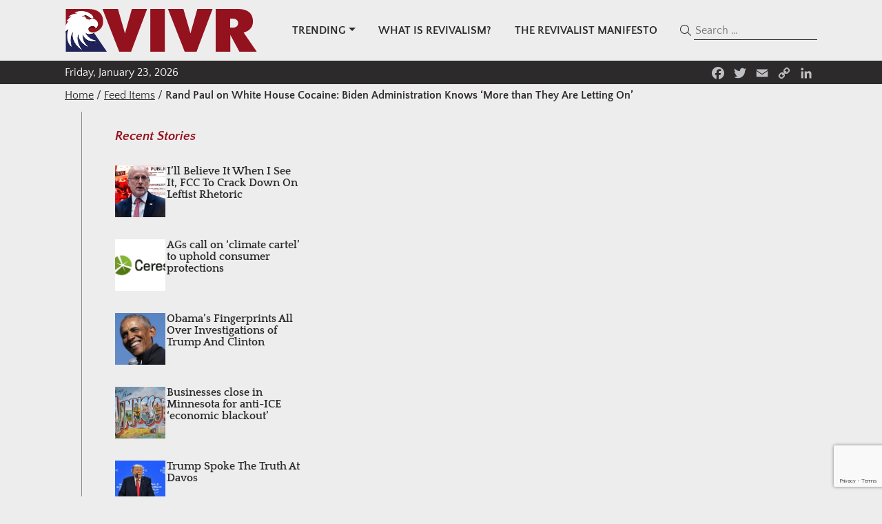

--- FILE ---
content_type: text/html; charset=utf-8
request_url: https://www.google.com/recaptcha/api2/anchor?ar=1&k=6Le8t4kqAAAAAAEDrRvWK0OvKQ-l0cwlgYCVA42P&co=aHR0cHM6Ly9ydml2ci5jb206NDQz&hl=en&v=PoyoqOPhxBO7pBk68S4YbpHZ&size=invisible&anchor-ms=20000&execute-ms=30000&cb=kqzxhg2ktsgd
body_size: 48563
content:
<!DOCTYPE HTML><html dir="ltr" lang="en"><head><meta http-equiv="Content-Type" content="text/html; charset=UTF-8">
<meta http-equiv="X-UA-Compatible" content="IE=edge">
<title>reCAPTCHA</title>
<style type="text/css">
/* cyrillic-ext */
@font-face {
  font-family: 'Roboto';
  font-style: normal;
  font-weight: 400;
  font-stretch: 100%;
  src: url(//fonts.gstatic.com/s/roboto/v48/KFO7CnqEu92Fr1ME7kSn66aGLdTylUAMa3GUBHMdazTgWw.woff2) format('woff2');
  unicode-range: U+0460-052F, U+1C80-1C8A, U+20B4, U+2DE0-2DFF, U+A640-A69F, U+FE2E-FE2F;
}
/* cyrillic */
@font-face {
  font-family: 'Roboto';
  font-style: normal;
  font-weight: 400;
  font-stretch: 100%;
  src: url(//fonts.gstatic.com/s/roboto/v48/KFO7CnqEu92Fr1ME7kSn66aGLdTylUAMa3iUBHMdazTgWw.woff2) format('woff2');
  unicode-range: U+0301, U+0400-045F, U+0490-0491, U+04B0-04B1, U+2116;
}
/* greek-ext */
@font-face {
  font-family: 'Roboto';
  font-style: normal;
  font-weight: 400;
  font-stretch: 100%;
  src: url(//fonts.gstatic.com/s/roboto/v48/KFO7CnqEu92Fr1ME7kSn66aGLdTylUAMa3CUBHMdazTgWw.woff2) format('woff2');
  unicode-range: U+1F00-1FFF;
}
/* greek */
@font-face {
  font-family: 'Roboto';
  font-style: normal;
  font-weight: 400;
  font-stretch: 100%;
  src: url(//fonts.gstatic.com/s/roboto/v48/KFO7CnqEu92Fr1ME7kSn66aGLdTylUAMa3-UBHMdazTgWw.woff2) format('woff2');
  unicode-range: U+0370-0377, U+037A-037F, U+0384-038A, U+038C, U+038E-03A1, U+03A3-03FF;
}
/* math */
@font-face {
  font-family: 'Roboto';
  font-style: normal;
  font-weight: 400;
  font-stretch: 100%;
  src: url(//fonts.gstatic.com/s/roboto/v48/KFO7CnqEu92Fr1ME7kSn66aGLdTylUAMawCUBHMdazTgWw.woff2) format('woff2');
  unicode-range: U+0302-0303, U+0305, U+0307-0308, U+0310, U+0312, U+0315, U+031A, U+0326-0327, U+032C, U+032F-0330, U+0332-0333, U+0338, U+033A, U+0346, U+034D, U+0391-03A1, U+03A3-03A9, U+03B1-03C9, U+03D1, U+03D5-03D6, U+03F0-03F1, U+03F4-03F5, U+2016-2017, U+2034-2038, U+203C, U+2040, U+2043, U+2047, U+2050, U+2057, U+205F, U+2070-2071, U+2074-208E, U+2090-209C, U+20D0-20DC, U+20E1, U+20E5-20EF, U+2100-2112, U+2114-2115, U+2117-2121, U+2123-214F, U+2190, U+2192, U+2194-21AE, U+21B0-21E5, U+21F1-21F2, U+21F4-2211, U+2213-2214, U+2216-22FF, U+2308-230B, U+2310, U+2319, U+231C-2321, U+2336-237A, U+237C, U+2395, U+239B-23B7, U+23D0, U+23DC-23E1, U+2474-2475, U+25AF, U+25B3, U+25B7, U+25BD, U+25C1, U+25CA, U+25CC, U+25FB, U+266D-266F, U+27C0-27FF, U+2900-2AFF, U+2B0E-2B11, U+2B30-2B4C, U+2BFE, U+3030, U+FF5B, U+FF5D, U+1D400-1D7FF, U+1EE00-1EEFF;
}
/* symbols */
@font-face {
  font-family: 'Roboto';
  font-style: normal;
  font-weight: 400;
  font-stretch: 100%;
  src: url(//fonts.gstatic.com/s/roboto/v48/KFO7CnqEu92Fr1ME7kSn66aGLdTylUAMaxKUBHMdazTgWw.woff2) format('woff2');
  unicode-range: U+0001-000C, U+000E-001F, U+007F-009F, U+20DD-20E0, U+20E2-20E4, U+2150-218F, U+2190, U+2192, U+2194-2199, U+21AF, U+21E6-21F0, U+21F3, U+2218-2219, U+2299, U+22C4-22C6, U+2300-243F, U+2440-244A, U+2460-24FF, U+25A0-27BF, U+2800-28FF, U+2921-2922, U+2981, U+29BF, U+29EB, U+2B00-2BFF, U+4DC0-4DFF, U+FFF9-FFFB, U+10140-1018E, U+10190-1019C, U+101A0, U+101D0-101FD, U+102E0-102FB, U+10E60-10E7E, U+1D2C0-1D2D3, U+1D2E0-1D37F, U+1F000-1F0FF, U+1F100-1F1AD, U+1F1E6-1F1FF, U+1F30D-1F30F, U+1F315, U+1F31C, U+1F31E, U+1F320-1F32C, U+1F336, U+1F378, U+1F37D, U+1F382, U+1F393-1F39F, U+1F3A7-1F3A8, U+1F3AC-1F3AF, U+1F3C2, U+1F3C4-1F3C6, U+1F3CA-1F3CE, U+1F3D4-1F3E0, U+1F3ED, U+1F3F1-1F3F3, U+1F3F5-1F3F7, U+1F408, U+1F415, U+1F41F, U+1F426, U+1F43F, U+1F441-1F442, U+1F444, U+1F446-1F449, U+1F44C-1F44E, U+1F453, U+1F46A, U+1F47D, U+1F4A3, U+1F4B0, U+1F4B3, U+1F4B9, U+1F4BB, U+1F4BF, U+1F4C8-1F4CB, U+1F4D6, U+1F4DA, U+1F4DF, U+1F4E3-1F4E6, U+1F4EA-1F4ED, U+1F4F7, U+1F4F9-1F4FB, U+1F4FD-1F4FE, U+1F503, U+1F507-1F50B, U+1F50D, U+1F512-1F513, U+1F53E-1F54A, U+1F54F-1F5FA, U+1F610, U+1F650-1F67F, U+1F687, U+1F68D, U+1F691, U+1F694, U+1F698, U+1F6AD, U+1F6B2, U+1F6B9-1F6BA, U+1F6BC, U+1F6C6-1F6CF, U+1F6D3-1F6D7, U+1F6E0-1F6EA, U+1F6F0-1F6F3, U+1F6F7-1F6FC, U+1F700-1F7FF, U+1F800-1F80B, U+1F810-1F847, U+1F850-1F859, U+1F860-1F887, U+1F890-1F8AD, U+1F8B0-1F8BB, U+1F8C0-1F8C1, U+1F900-1F90B, U+1F93B, U+1F946, U+1F984, U+1F996, U+1F9E9, U+1FA00-1FA6F, U+1FA70-1FA7C, U+1FA80-1FA89, U+1FA8F-1FAC6, U+1FACE-1FADC, U+1FADF-1FAE9, U+1FAF0-1FAF8, U+1FB00-1FBFF;
}
/* vietnamese */
@font-face {
  font-family: 'Roboto';
  font-style: normal;
  font-weight: 400;
  font-stretch: 100%;
  src: url(//fonts.gstatic.com/s/roboto/v48/KFO7CnqEu92Fr1ME7kSn66aGLdTylUAMa3OUBHMdazTgWw.woff2) format('woff2');
  unicode-range: U+0102-0103, U+0110-0111, U+0128-0129, U+0168-0169, U+01A0-01A1, U+01AF-01B0, U+0300-0301, U+0303-0304, U+0308-0309, U+0323, U+0329, U+1EA0-1EF9, U+20AB;
}
/* latin-ext */
@font-face {
  font-family: 'Roboto';
  font-style: normal;
  font-weight: 400;
  font-stretch: 100%;
  src: url(//fonts.gstatic.com/s/roboto/v48/KFO7CnqEu92Fr1ME7kSn66aGLdTylUAMa3KUBHMdazTgWw.woff2) format('woff2');
  unicode-range: U+0100-02BA, U+02BD-02C5, U+02C7-02CC, U+02CE-02D7, U+02DD-02FF, U+0304, U+0308, U+0329, U+1D00-1DBF, U+1E00-1E9F, U+1EF2-1EFF, U+2020, U+20A0-20AB, U+20AD-20C0, U+2113, U+2C60-2C7F, U+A720-A7FF;
}
/* latin */
@font-face {
  font-family: 'Roboto';
  font-style: normal;
  font-weight: 400;
  font-stretch: 100%;
  src: url(//fonts.gstatic.com/s/roboto/v48/KFO7CnqEu92Fr1ME7kSn66aGLdTylUAMa3yUBHMdazQ.woff2) format('woff2');
  unicode-range: U+0000-00FF, U+0131, U+0152-0153, U+02BB-02BC, U+02C6, U+02DA, U+02DC, U+0304, U+0308, U+0329, U+2000-206F, U+20AC, U+2122, U+2191, U+2193, U+2212, U+2215, U+FEFF, U+FFFD;
}
/* cyrillic-ext */
@font-face {
  font-family: 'Roboto';
  font-style: normal;
  font-weight: 500;
  font-stretch: 100%;
  src: url(//fonts.gstatic.com/s/roboto/v48/KFO7CnqEu92Fr1ME7kSn66aGLdTylUAMa3GUBHMdazTgWw.woff2) format('woff2');
  unicode-range: U+0460-052F, U+1C80-1C8A, U+20B4, U+2DE0-2DFF, U+A640-A69F, U+FE2E-FE2F;
}
/* cyrillic */
@font-face {
  font-family: 'Roboto';
  font-style: normal;
  font-weight: 500;
  font-stretch: 100%;
  src: url(//fonts.gstatic.com/s/roboto/v48/KFO7CnqEu92Fr1ME7kSn66aGLdTylUAMa3iUBHMdazTgWw.woff2) format('woff2');
  unicode-range: U+0301, U+0400-045F, U+0490-0491, U+04B0-04B1, U+2116;
}
/* greek-ext */
@font-face {
  font-family: 'Roboto';
  font-style: normal;
  font-weight: 500;
  font-stretch: 100%;
  src: url(//fonts.gstatic.com/s/roboto/v48/KFO7CnqEu92Fr1ME7kSn66aGLdTylUAMa3CUBHMdazTgWw.woff2) format('woff2');
  unicode-range: U+1F00-1FFF;
}
/* greek */
@font-face {
  font-family: 'Roboto';
  font-style: normal;
  font-weight: 500;
  font-stretch: 100%;
  src: url(//fonts.gstatic.com/s/roboto/v48/KFO7CnqEu92Fr1ME7kSn66aGLdTylUAMa3-UBHMdazTgWw.woff2) format('woff2');
  unicode-range: U+0370-0377, U+037A-037F, U+0384-038A, U+038C, U+038E-03A1, U+03A3-03FF;
}
/* math */
@font-face {
  font-family: 'Roboto';
  font-style: normal;
  font-weight: 500;
  font-stretch: 100%;
  src: url(//fonts.gstatic.com/s/roboto/v48/KFO7CnqEu92Fr1ME7kSn66aGLdTylUAMawCUBHMdazTgWw.woff2) format('woff2');
  unicode-range: U+0302-0303, U+0305, U+0307-0308, U+0310, U+0312, U+0315, U+031A, U+0326-0327, U+032C, U+032F-0330, U+0332-0333, U+0338, U+033A, U+0346, U+034D, U+0391-03A1, U+03A3-03A9, U+03B1-03C9, U+03D1, U+03D5-03D6, U+03F0-03F1, U+03F4-03F5, U+2016-2017, U+2034-2038, U+203C, U+2040, U+2043, U+2047, U+2050, U+2057, U+205F, U+2070-2071, U+2074-208E, U+2090-209C, U+20D0-20DC, U+20E1, U+20E5-20EF, U+2100-2112, U+2114-2115, U+2117-2121, U+2123-214F, U+2190, U+2192, U+2194-21AE, U+21B0-21E5, U+21F1-21F2, U+21F4-2211, U+2213-2214, U+2216-22FF, U+2308-230B, U+2310, U+2319, U+231C-2321, U+2336-237A, U+237C, U+2395, U+239B-23B7, U+23D0, U+23DC-23E1, U+2474-2475, U+25AF, U+25B3, U+25B7, U+25BD, U+25C1, U+25CA, U+25CC, U+25FB, U+266D-266F, U+27C0-27FF, U+2900-2AFF, U+2B0E-2B11, U+2B30-2B4C, U+2BFE, U+3030, U+FF5B, U+FF5D, U+1D400-1D7FF, U+1EE00-1EEFF;
}
/* symbols */
@font-face {
  font-family: 'Roboto';
  font-style: normal;
  font-weight: 500;
  font-stretch: 100%;
  src: url(//fonts.gstatic.com/s/roboto/v48/KFO7CnqEu92Fr1ME7kSn66aGLdTylUAMaxKUBHMdazTgWw.woff2) format('woff2');
  unicode-range: U+0001-000C, U+000E-001F, U+007F-009F, U+20DD-20E0, U+20E2-20E4, U+2150-218F, U+2190, U+2192, U+2194-2199, U+21AF, U+21E6-21F0, U+21F3, U+2218-2219, U+2299, U+22C4-22C6, U+2300-243F, U+2440-244A, U+2460-24FF, U+25A0-27BF, U+2800-28FF, U+2921-2922, U+2981, U+29BF, U+29EB, U+2B00-2BFF, U+4DC0-4DFF, U+FFF9-FFFB, U+10140-1018E, U+10190-1019C, U+101A0, U+101D0-101FD, U+102E0-102FB, U+10E60-10E7E, U+1D2C0-1D2D3, U+1D2E0-1D37F, U+1F000-1F0FF, U+1F100-1F1AD, U+1F1E6-1F1FF, U+1F30D-1F30F, U+1F315, U+1F31C, U+1F31E, U+1F320-1F32C, U+1F336, U+1F378, U+1F37D, U+1F382, U+1F393-1F39F, U+1F3A7-1F3A8, U+1F3AC-1F3AF, U+1F3C2, U+1F3C4-1F3C6, U+1F3CA-1F3CE, U+1F3D4-1F3E0, U+1F3ED, U+1F3F1-1F3F3, U+1F3F5-1F3F7, U+1F408, U+1F415, U+1F41F, U+1F426, U+1F43F, U+1F441-1F442, U+1F444, U+1F446-1F449, U+1F44C-1F44E, U+1F453, U+1F46A, U+1F47D, U+1F4A3, U+1F4B0, U+1F4B3, U+1F4B9, U+1F4BB, U+1F4BF, U+1F4C8-1F4CB, U+1F4D6, U+1F4DA, U+1F4DF, U+1F4E3-1F4E6, U+1F4EA-1F4ED, U+1F4F7, U+1F4F9-1F4FB, U+1F4FD-1F4FE, U+1F503, U+1F507-1F50B, U+1F50D, U+1F512-1F513, U+1F53E-1F54A, U+1F54F-1F5FA, U+1F610, U+1F650-1F67F, U+1F687, U+1F68D, U+1F691, U+1F694, U+1F698, U+1F6AD, U+1F6B2, U+1F6B9-1F6BA, U+1F6BC, U+1F6C6-1F6CF, U+1F6D3-1F6D7, U+1F6E0-1F6EA, U+1F6F0-1F6F3, U+1F6F7-1F6FC, U+1F700-1F7FF, U+1F800-1F80B, U+1F810-1F847, U+1F850-1F859, U+1F860-1F887, U+1F890-1F8AD, U+1F8B0-1F8BB, U+1F8C0-1F8C1, U+1F900-1F90B, U+1F93B, U+1F946, U+1F984, U+1F996, U+1F9E9, U+1FA00-1FA6F, U+1FA70-1FA7C, U+1FA80-1FA89, U+1FA8F-1FAC6, U+1FACE-1FADC, U+1FADF-1FAE9, U+1FAF0-1FAF8, U+1FB00-1FBFF;
}
/* vietnamese */
@font-face {
  font-family: 'Roboto';
  font-style: normal;
  font-weight: 500;
  font-stretch: 100%;
  src: url(//fonts.gstatic.com/s/roboto/v48/KFO7CnqEu92Fr1ME7kSn66aGLdTylUAMa3OUBHMdazTgWw.woff2) format('woff2');
  unicode-range: U+0102-0103, U+0110-0111, U+0128-0129, U+0168-0169, U+01A0-01A1, U+01AF-01B0, U+0300-0301, U+0303-0304, U+0308-0309, U+0323, U+0329, U+1EA0-1EF9, U+20AB;
}
/* latin-ext */
@font-face {
  font-family: 'Roboto';
  font-style: normal;
  font-weight: 500;
  font-stretch: 100%;
  src: url(//fonts.gstatic.com/s/roboto/v48/KFO7CnqEu92Fr1ME7kSn66aGLdTylUAMa3KUBHMdazTgWw.woff2) format('woff2');
  unicode-range: U+0100-02BA, U+02BD-02C5, U+02C7-02CC, U+02CE-02D7, U+02DD-02FF, U+0304, U+0308, U+0329, U+1D00-1DBF, U+1E00-1E9F, U+1EF2-1EFF, U+2020, U+20A0-20AB, U+20AD-20C0, U+2113, U+2C60-2C7F, U+A720-A7FF;
}
/* latin */
@font-face {
  font-family: 'Roboto';
  font-style: normal;
  font-weight: 500;
  font-stretch: 100%;
  src: url(//fonts.gstatic.com/s/roboto/v48/KFO7CnqEu92Fr1ME7kSn66aGLdTylUAMa3yUBHMdazQ.woff2) format('woff2');
  unicode-range: U+0000-00FF, U+0131, U+0152-0153, U+02BB-02BC, U+02C6, U+02DA, U+02DC, U+0304, U+0308, U+0329, U+2000-206F, U+20AC, U+2122, U+2191, U+2193, U+2212, U+2215, U+FEFF, U+FFFD;
}
/* cyrillic-ext */
@font-face {
  font-family: 'Roboto';
  font-style: normal;
  font-weight: 900;
  font-stretch: 100%;
  src: url(//fonts.gstatic.com/s/roboto/v48/KFO7CnqEu92Fr1ME7kSn66aGLdTylUAMa3GUBHMdazTgWw.woff2) format('woff2');
  unicode-range: U+0460-052F, U+1C80-1C8A, U+20B4, U+2DE0-2DFF, U+A640-A69F, U+FE2E-FE2F;
}
/* cyrillic */
@font-face {
  font-family: 'Roboto';
  font-style: normal;
  font-weight: 900;
  font-stretch: 100%;
  src: url(//fonts.gstatic.com/s/roboto/v48/KFO7CnqEu92Fr1ME7kSn66aGLdTylUAMa3iUBHMdazTgWw.woff2) format('woff2');
  unicode-range: U+0301, U+0400-045F, U+0490-0491, U+04B0-04B1, U+2116;
}
/* greek-ext */
@font-face {
  font-family: 'Roboto';
  font-style: normal;
  font-weight: 900;
  font-stretch: 100%;
  src: url(//fonts.gstatic.com/s/roboto/v48/KFO7CnqEu92Fr1ME7kSn66aGLdTylUAMa3CUBHMdazTgWw.woff2) format('woff2');
  unicode-range: U+1F00-1FFF;
}
/* greek */
@font-face {
  font-family: 'Roboto';
  font-style: normal;
  font-weight: 900;
  font-stretch: 100%;
  src: url(//fonts.gstatic.com/s/roboto/v48/KFO7CnqEu92Fr1ME7kSn66aGLdTylUAMa3-UBHMdazTgWw.woff2) format('woff2');
  unicode-range: U+0370-0377, U+037A-037F, U+0384-038A, U+038C, U+038E-03A1, U+03A3-03FF;
}
/* math */
@font-face {
  font-family: 'Roboto';
  font-style: normal;
  font-weight: 900;
  font-stretch: 100%;
  src: url(//fonts.gstatic.com/s/roboto/v48/KFO7CnqEu92Fr1ME7kSn66aGLdTylUAMawCUBHMdazTgWw.woff2) format('woff2');
  unicode-range: U+0302-0303, U+0305, U+0307-0308, U+0310, U+0312, U+0315, U+031A, U+0326-0327, U+032C, U+032F-0330, U+0332-0333, U+0338, U+033A, U+0346, U+034D, U+0391-03A1, U+03A3-03A9, U+03B1-03C9, U+03D1, U+03D5-03D6, U+03F0-03F1, U+03F4-03F5, U+2016-2017, U+2034-2038, U+203C, U+2040, U+2043, U+2047, U+2050, U+2057, U+205F, U+2070-2071, U+2074-208E, U+2090-209C, U+20D0-20DC, U+20E1, U+20E5-20EF, U+2100-2112, U+2114-2115, U+2117-2121, U+2123-214F, U+2190, U+2192, U+2194-21AE, U+21B0-21E5, U+21F1-21F2, U+21F4-2211, U+2213-2214, U+2216-22FF, U+2308-230B, U+2310, U+2319, U+231C-2321, U+2336-237A, U+237C, U+2395, U+239B-23B7, U+23D0, U+23DC-23E1, U+2474-2475, U+25AF, U+25B3, U+25B7, U+25BD, U+25C1, U+25CA, U+25CC, U+25FB, U+266D-266F, U+27C0-27FF, U+2900-2AFF, U+2B0E-2B11, U+2B30-2B4C, U+2BFE, U+3030, U+FF5B, U+FF5D, U+1D400-1D7FF, U+1EE00-1EEFF;
}
/* symbols */
@font-face {
  font-family: 'Roboto';
  font-style: normal;
  font-weight: 900;
  font-stretch: 100%;
  src: url(//fonts.gstatic.com/s/roboto/v48/KFO7CnqEu92Fr1ME7kSn66aGLdTylUAMaxKUBHMdazTgWw.woff2) format('woff2');
  unicode-range: U+0001-000C, U+000E-001F, U+007F-009F, U+20DD-20E0, U+20E2-20E4, U+2150-218F, U+2190, U+2192, U+2194-2199, U+21AF, U+21E6-21F0, U+21F3, U+2218-2219, U+2299, U+22C4-22C6, U+2300-243F, U+2440-244A, U+2460-24FF, U+25A0-27BF, U+2800-28FF, U+2921-2922, U+2981, U+29BF, U+29EB, U+2B00-2BFF, U+4DC0-4DFF, U+FFF9-FFFB, U+10140-1018E, U+10190-1019C, U+101A0, U+101D0-101FD, U+102E0-102FB, U+10E60-10E7E, U+1D2C0-1D2D3, U+1D2E0-1D37F, U+1F000-1F0FF, U+1F100-1F1AD, U+1F1E6-1F1FF, U+1F30D-1F30F, U+1F315, U+1F31C, U+1F31E, U+1F320-1F32C, U+1F336, U+1F378, U+1F37D, U+1F382, U+1F393-1F39F, U+1F3A7-1F3A8, U+1F3AC-1F3AF, U+1F3C2, U+1F3C4-1F3C6, U+1F3CA-1F3CE, U+1F3D4-1F3E0, U+1F3ED, U+1F3F1-1F3F3, U+1F3F5-1F3F7, U+1F408, U+1F415, U+1F41F, U+1F426, U+1F43F, U+1F441-1F442, U+1F444, U+1F446-1F449, U+1F44C-1F44E, U+1F453, U+1F46A, U+1F47D, U+1F4A3, U+1F4B0, U+1F4B3, U+1F4B9, U+1F4BB, U+1F4BF, U+1F4C8-1F4CB, U+1F4D6, U+1F4DA, U+1F4DF, U+1F4E3-1F4E6, U+1F4EA-1F4ED, U+1F4F7, U+1F4F9-1F4FB, U+1F4FD-1F4FE, U+1F503, U+1F507-1F50B, U+1F50D, U+1F512-1F513, U+1F53E-1F54A, U+1F54F-1F5FA, U+1F610, U+1F650-1F67F, U+1F687, U+1F68D, U+1F691, U+1F694, U+1F698, U+1F6AD, U+1F6B2, U+1F6B9-1F6BA, U+1F6BC, U+1F6C6-1F6CF, U+1F6D3-1F6D7, U+1F6E0-1F6EA, U+1F6F0-1F6F3, U+1F6F7-1F6FC, U+1F700-1F7FF, U+1F800-1F80B, U+1F810-1F847, U+1F850-1F859, U+1F860-1F887, U+1F890-1F8AD, U+1F8B0-1F8BB, U+1F8C0-1F8C1, U+1F900-1F90B, U+1F93B, U+1F946, U+1F984, U+1F996, U+1F9E9, U+1FA00-1FA6F, U+1FA70-1FA7C, U+1FA80-1FA89, U+1FA8F-1FAC6, U+1FACE-1FADC, U+1FADF-1FAE9, U+1FAF0-1FAF8, U+1FB00-1FBFF;
}
/* vietnamese */
@font-face {
  font-family: 'Roboto';
  font-style: normal;
  font-weight: 900;
  font-stretch: 100%;
  src: url(//fonts.gstatic.com/s/roboto/v48/KFO7CnqEu92Fr1ME7kSn66aGLdTylUAMa3OUBHMdazTgWw.woff2) format('woff2');
  unicode-range: U+0102-0103, U+0110-0111, U+0128-0129, U+0168-0169, U+01A0-01A1, U+01AF-01B0, U+0300-0301, U+0303-0304, U+0308-0309, U+0323, U+0329, U+1EA0-1EF9, U+20AB;
}
/* latin-ext */
@font-face {
  font-family: 'Roboto';
  font-style: normal;
  font-weight: 900;
  font-stretch: 100%;
  src: url(//fonts.gstatic.com/s/roboto/v48/KFO7CnqEu92Fr1ME7kSn66aGLdTylUAMa3KUBHMdazTgWw.woff2) format('woff2');
  unicode-range: U+0100-02BA, U+02BD-02C5, U+02C7-02CC, U+02CE-02D7, U+02DD-02FF, U+0304, U+0308, U+0329, U+1D00-1DBF, U+1E00-1E9F, U+1EF2-1EFF, U+2020, U+20A0-20AB, U+20AD-20C0, U+2113, U+2C60-2C7F, U+A720-A7FF;
}
/* latin */
@font-face {
  font-family: 'Roboto';
  font-style: normal;
  font-weight: 900;
  font-stretch: 100%;
  src: url(//fonts.gstatic.com/s/roboto/v48/KFO7CnqEu92Fr1ME7kSn66aGLdTylUAMa3yUBHMdazQ.woff2) format('woff2');
  unicode-range: U+0000-00FF, U+0131, U+0152-0153, U+02BB-02BC, U+02C6, U+02DA, U+02DC, U+0304, U+0308, U+0329, U+2000-206F, U+20AC, U+2122, U+2191, U+2193, U+2212, U+2215, U+FEFF, U+FFFD;
}

</style>
<link rel="stylesheet" type="text/css" href="https://www.gstatic.com/recaptcha/releases/PoyoqOPhxBO7pBk68S4YbpHZ/styles__ltr.css">
<script nonce="HfOZ7XevkwKPzKK70dtfGw" type="text/javascript">window['__recaptcha_api'] = 'https://www.google.com/recaptcha/api2/';</script>
<script type="text/javascript" src="https://www.gstatic.com/recaptcha/releases/PoyoqOPhxBO7pBk68S4YbpHZ/recaptcha__en.js" nonce="HfOZ7XevkwKPzKK70dtfGw">
      
    </script></head>
<body><div id="rc-anchor-alert" class="rc-anchor-alert"></div>
<input type="hidden" id="recaptcha-token" value="[base64]">
<script type="text/javascript" nonce="HfOZ7XevkwKPzKK70dtfGw">
      recaptcha.anchor.Main.init("[\x22ainput\x22,[\x22bgdata\x22,\x22\x22,\[base64]/[base64]/MjU1Ong/[base64]/[base64]/[base64]/[base64]/[base64]/[base64]/[base64]/[base64]/[base64]/[base64]/[base64]/[base64]/[base64]/[base64]/[base64]\\u003d\x22,\[base64]\x22,\[base64]/DqlFDFlJPw4ReLh0NwohgTzDDoMKdHTo6CUI/[base64]/Ci8KDw6nCsDnCgCkqw4nDlsKkTMKEw7LCnsKgw6nCtUrDjRILDsOmCWnCgkrDiWMnLMKHIA8pw6tEKTVLK8OgwrHCpcK0RMKkw4vDs2oKwrQswpLCiAnDvcOPwoRywofDqQLDkxbDq21sdMOZIVrCngTDkS/Cv8ORw7Yxw6zCp8OYKi3DihFcw7J9f8KFHXHDny0odFDDi8KkYUJAwqlLw79jwqc2wpt0TsKSMMOcw44QwqA6BcKTYsOFwrkew6/Dp1pswoJNwp3DqMK6w6DCni5lw5DCqcOdM8KCw6vClMOtw7Y0Rh0tDMOYXMO/JiknwpQWL8OqwrHDvxseGQ3CvsK2wrB1EcK6YlPDicKUDEhFwohrw4jDs0rClllwGArCh8KfO8KawpU7UBRwPxA+b8Kmw6dLNsOhGcKZSxp+w67Dm8KNwpIYFF3Cig/Cr8KMNiFxZ8KwCRXCp1HCrWlRXyE5w7rCg8K5wpnCp0fDpMOlwrwSPcKxw4bClFjClMKuRcKZw48pMsKDwr/DmmrDphLCs8KYwq7CjyXDhsKuTcOVw6nCl2EQCMKqwpVtfMOcUAlQXcK4w4U7wqJKw6jDv2UKwqHDnGhLVWk7IsKSOjYQHHDDo1Jdew9cHwMOagDDmyzDvzDCqC7CusKONQbDhgXDrW1Pw6rDnxkCwroLw5zDnn/[base64]/CrHHDtMOkwrvDocO1wrLCncOsF8Kif010bDvChsOHw67DvTBldjR4PMOsLSoLwqjDhhnDkMKHwpjDo8OMw5TDmzDDmiofw73CoTbDrBs6w7PCq8KsVsK/w6TDu8OQw50ew5Z6w7rClEchw5lFw4JxU8KBwpDDgMOOGMOpwpjCphbCv8KTwoXCocKfSF/Co8Ovw6w2w7xiw5IJw5YHw47DtXfCoMKHwp7Dt8Kkw7bDqcO1w51fwo/Dsg/[base64]/[base64]/[base64]/Z39PCBvCmGbDhcKXw44OY0Bgwp3DnhXDgn5ORxotS8OdwqsSEy18LsOQw4nDqcO9bcKKw5RWJ18mIcO9w58rMMKCw5rDpcO6PcOFIgR/wq7DpVXDhsOJMw7ClMOrbnAxw67Dn1fDs2fDhlkvwrFGwqw9wr5LwpTCqiDCvAXDsiJ0w5MFw4whw6TDq8KTwqbCvcO/HWfDuMOWaRgaw4h5w4FhwpB4w4wREl18w5bDgMOlw7jCkMKTwrtOc0JMw54FZADClcOQwpTCh8Ktwoksw5cTIVZzCDIselxLwp1jwpfCm8OBwqXCpgzCisKLw63Dgl5Ow551w5Euw5LDjy/DrMKKw73DosKww6LCoCY4asKjWsK1w5VTZcKTwrzDjsOlFMOKZsK9w73Cr1cpw4lSw5fDhMKrE8OHLkvCucOYwp9Rw7vDusO+w7/DtCUDw5HDosKjw652wrLDhUtEwrUoXMOowqfDjcKAYxLDosO2w5NnXsO5IcO9wpjDjkvDhyYrwrbDkHwlw6h4DMK2wpkxPcKLQMO4LUg/w4RJRcOnAsKpOcKpR8KEdMKnewsJwqNowofCj8OkwqHCmMKSK8O3EsKAXsKcw6bDnh8dTsObHsKKSMKKw5cTw57Dk1XCvSh0wpN6Q1vDo34NQgvCtcOZwqcbwoJXBMOtSMO0w5bCjMK2ch/Cg8OYXMOKdBU3IcOPNAJ/EsO2w7UXwoXDig7DgR7DvAF0IF4AcsKUwpHDr8KhT13DvcOxHsOaF8OmwrHDlw0acC5Ew4/[base64]/w6bCksKOwrPCu8Knw7LDisOWwozCqXR8KTbDn8OTWsKDD0t1wqJCwrHDnsK5w7rDjhbCnMOZw57Dgg1LdlZLLA/Ct13Dk8KFw6Y9wqdCFcKtworDhMO7w40qw6gDw7EUwrUmwp5NI8OFLMKqJsO7VcOMw7k2DcO7VcOJwoHDhDHCtMO5VmrDq8OAwoNhwqNOcEcWcXLDhGhBwqnDusO/WXFywrrDmiXCrSktbsOWWx5/PzMgbsO3c1FEY8OQIsOgS1vDmsOybVnDtMKWwpRPVQ/CvMKuwpTCgFPDj0HCpHh2w5fDs8KyBMOocsKOXWPDhsO/YcOTwqPCshjCjSFdwpvCvMK2wpjCgEvDqFrDnsOCHsOBEG5pasKJw6XDjMODwpMnw5XCu8KiTsOHw7Bmw5MzWRrDocKpw70UVyxNwp1qNBbCrR3CpwfCvyprw6APesOrwqDDsD4YwqBmGUjDoWDCt8KGB2lfw50KbMKNwqAvHsKxw5QISF/Cg2LDmjJFwpTDjcKgw7gCw5lFJxnDkcOGw7HDtxEUwrXCkWXDvcOXOWV+woN0MMOsw4hzFsOiR8KwfsKPwrjCvcK7wp0UJMOKw581ED3CuzsSHF/DuABtR8KCG8KoEhkow4p7wo3DqcO5a8Kuw5TDu8Omc8ODW8O8UMKXwo3DtlfCvxMte0wHwoXCmsOsM8K9w6HDmMKMY39CUBlDEsO+YW7DgMO+NGjCsHoJfcObwr3DjMOQwr1/RcK2J8OYwqlLw7AxR3bCvsOAw7zCqcKeUyovw5osw5jCm8KSSsKKOcOpY8KjEcKOaVoEwrx3dUYmFB7Ct0E/w7jDsD1two9BEx9KTsKYW8KvwrwpD8KXCx8ewpAqcMOIw5wldcOyw7pOw5wPJyHDsMOrw5FaNMKcw5ZUQ8OLaybCgQ/CjmvCgRjCqivClQNLKMOnf8OAw6AdYzgFHcK2wpDCnDBxf8K1w79MIcK/K8OHwrYAwroFwogow4LCrWjCk8O6asKiCMOsSGXCqMO2wp9PCjHDm3hvwpBvwpPDkSwHw7Q1HHtiZWvCsQItHsK1EsK2w4V0bcOBwqLChsOswqp0DVPCuMOPw5LDqcKXBMKWXhFICEEYwrA/w6cnw4h8wpLCvkLCusKBw7VxwqNYMMKOMwvCq2phw6/CssOUwqvCoxbCuUoYdcKXfsK7C8OjT8K9MEzCjCdSIRMeeWPClDt2wpDCjMOEbMK3wrAsS8OINMKJBcKZTHhJQBxjEi/DslIywqMzw4fDmFx6XcKGw7vDlsOFE8KYw4JvNhI6M8Okw4zCqirDnW3Dl8OgTRBtw7ssw4VMLMKKKSvCrsOBwq3CrBHCuR9Yw47DnF3DswjCtDdqwrvDncOIwqY6w7cnI8KmMGfDscKqGsOzwp/DhzAEwqfDgsKcC3MydsOpHUggXcOab0DDscKow7PCrktPPxQvw4jCrsKew4xIwpHDm1PCiQZGw67CvCtqwqwEYmExYmfChsKsw7fCgcK2w78vMATChQgBwp9PHsKrbMKbwo7CuhMFfhjCjGPDklkSw70Vw43CrCR0UENfE8Kkw7JZw4JWwowXw5zDky3Cuk/CqMKSwrjDqjwfbcK3w47DoD8bQMOdw57DoMKvw73DgV/Cm2gHC8OPC8O0IsKHw57CjMKgAx0vwpjClsOKUF0AFsK0DS3CgUYGwodcW3JjesOhdG3DrULCucOEI8O3cwrCgn8uScKwIcK9w5bCtQVJUcOww4HCicKKw4LCjWZ7w74jE8Osw49EM2/[base64]/Doh5Qw5rCucOfFMK6Z8KVw7E3VMK3wrlOwrXCtMK2MREncMKpNsOnw57ClSEBw5Qqwq/CkG/Dh3NOVcKpwqE4wo82I1/Du8O9VkfDnGFORMKsDTrDglnCsnfDuxhXJsKgJcKqw7jDlsKgwp7DqMKEQ8OYw6fCmkvCjELDrwEmwrR/w7Q+wrZ2e8OXw7/[base64]/DmUHDvHpIw6Ive8KgI8O8ZhErwqzCnCnDrcOdFELDqUhDwq3Dp8Kmwo5VLMK5agXCp8OvWX/CuHpqV8O4EMKdwonDkcKfS8KoC8OgBVRow63Cv8K0woHDqcKrfD/DoMOSwo9pAcKrwqXCtcKKw4VFDQTCtMKLKiAlVi3DtsORw4zChMKcWlJ8ZsO7RsOpwpEYw55CQC/[base64]/Cv0bDvsOYwq3Dp0bDs8KswpZ8DgHCmQRvwolFLcO4w6QkwoRnKGnDscOVEcOUwpZHeCkxw6jCtMOUCz7DhsKmw6DDg03DhcKlBnlJwqBIw5w5f8OKwqJTVV7ChCtDw7YeXMOhe3rCtSLCqzTCiV9EHcKALcK2dMOnBsO/bMODw69cO1NQEzvCgsO8X2nDuMKaw7zCo07Dh8O6wrxbfg/CtzLCvFB+w5MjdMKXHcORwr9lSEMfQsOEwqZ/P8KAbhzDgy/DpxU+Fjo/fsKfwqB/[base64]/ClFtmw5MFw5rCrMOefSDDu8OqwoLDiUDDpQBHw6vCvsKEMsKvwrzCv8Oyw6h8wrJRdMOHKsKmH8OowoXCucKDw6TDmm/DoSvCr8OzCsKHwq3CrsKjXcK/wpI5WS3CkQbDhG0JwpLCtg1kwqXDq8OQCcO+UsOlDQrDj0fCu8OlHsO1wo5qw5TCqcKNwoPDqggVAcOCE1rCpHTCkQLCm2TDvWkawqocOcOtw5zDnsKpwpJ1Ym/[base64]/CicO3w4NGwo7CjsKDLhEQDm8WwqTCokhlOi7ChQdQwpXDtMKdwqsZF8OIw4JZwolVw4QXUjbDkMKnwqttS8KgwqUXb8KHwpZKwpLCrAJoKMKFwr/Cu8OQw55ew67DgBjDiHIhCQ0ZRGDDjsKew6VdckJAw7TDvsOcw4LCs3nCi8OWQmkzwpzCmG9rNMKVwqjCv8OrUsO8C8OhwqLDol19OHfDlzrDrsOKwp7DsXHCnMOnDBDCvsKhw6Asf2fCszXCtBjDpi/DvBwMw7LCjn19TyoCR8K/[base64]/Ct2wlw7kawqgcTMKAwpNbwrzDnUHDm8KoHTbCpVsFZ8OLIUvDgxcdIUhAY8Kdwo7CusOfw7FVAGDCnsKEYzxMw7M4NXjDhWrDj8K7GMK7ZMOFXsKhw6vCuwXDr03CkcKXw6ADw7ReO8KxwozDtgfChmLDpVDDqW3ClSrCkmbDiy1rflrDoSovbxB7G8O/[base64]/QMOlf1JgC8Kpw64JwrfCpRwBwrRjwoVKw4XDgDtIeh1MLMOQwq/DkwXDpsKGw4/CnnfCi0vDhV45wojDjSdTwpzDjzlbNcO9H0UpNcK7BMK/[base64]/YsOpCsOEw4AhPkPDjMKaL13CsDQSwrgvw6gaF2XCmWtXwrM3QDrCnx/ChcOEwosaw5dCGMKZJMOKTsOhTMO9w4vDjcOPw7TCpX43w4Q6JHNZTFkQOcONWcKHMcOKXsOJXFkLw6Mhw4LCj8OeMsK+IcOVwpMZBcOYw7YLw73CuMO8wrt8w5sbwoTDkzsEGiXCksO+JMKvw7/CocOKEcK/eMOMD1nDrsKww5bCnRd7wq7DkcKYHcO/[base64]/CjmvCiFA7w4rDuMKjHDTDlRkQRcK+ecOrw7XDrCcBw4Vxw6/ChTFMLsOQw5LCisOZwoDCvcKIwpNTFMKJwqkjwq/[base64]/CkXxUw5HDvyPCuMOlJgtFOW3CpMOwZMKAWyjCnRLCpsODw5khwqXCsRDDtEwuw4rDqE3DoxTDiMORCMKXwrPDnUAmG2/DhnEVKMOlW8OgU3QTGFzDlE04SHDCkRs5w6M0wqPCpMOtT8ORwrPCgsORwrrCmnl8A8KJR2XCi1snw77Cq8K1dVsnacKbwqQfwrcoTgHDgsKxXcKBQkHCrWzDgcKfw4N3OSovUGoxw5FewoIrwq/DpcKVwp7DiQfCuRFIUcK+w4FgBiTCv8OOwqpfKG9nwrILNsKFWhXCuSIfw4DDuiPCpnI1R24QPR3DpBA1wrLDt8O0fDx/[base64]/w6nCh17CocOuciNQbcOSb1LCpEfClmPCtMOtOMKeeiXDrcKrVg3CgcOGAcOoa1zDt0PDpRnDqBhobcKJwpp6w77CvcKaw4XCh3DCsExwThFTOExjUMK0BEBTw4rCssK/XSARCMOKdRBBwqvDrsOhwqhlw4zDpiLDtjrDhMKOImLDrHojDmVfYws6w6UEwo/CtzjDt8K2wqnCgFBSwqbDu2NUw5XDiXd8E1nCmz3DpsKBwqNxw4jCjsOLwqLDk8Kew615HCw8CMK0EWYZw6jCmsONFcOJHcOhH8Kpw4/[base64]/DhGDDvw3DjsKqZsKyV8ORw5dzI8K6w6JGbsKLwoQ5RsOpw6xKIn9FUDnChsOBPkHCggXDtTXDkz3DsmJXBcKyeRRKw4vDiMK+w69fw6pUS8OgAhHDlxvDicKhw7Z0GEXDksOKw68mRsOsw5TDscK0UsKWw5bCkz4fwqzDp39hCsOIwp/CusO+H8KVccOxw4RbJsKaw7RuJcORwq3DqGbCmcKqM0nDosKKf8OwF8Ozw47DuMOFQhvDvMKhwrTDscOcVMKawonDucKGw7VGwpExJ0UYw61qY3cVXg7Drn7DusO2McKBXsOBw5YzJsOmDsOUw64Mwr/CnsKSw6/DrEjDh8O8TMOuTD1JeTPDlMOmO8KTw4TDucKwwqB2w5HDpTIeB0DCtRMDY3QQOlsxw4w/D8OZwrZzSiTCpRXCkcOhwp5OwppOPMKScW3DvQ4KXsKPehN0w7/ChcOrOMK/d3UHw7VfLl/CrcOMfizDnzYIwpzCmcKcwq4Gw4HDmMKhfsOSQnrDj0jCvMOLw7vCs0sAwqzDq8OUwoPDgAp7wqNuw5d2bMK6OsOzwp/DskEWw7E3wrvDunUWwofDjsKocQXDicOtDMOsLSMSHHXCkQpkwrLDncOpVcOVw7nDksORCV4Jw5xEw6ENccO8CsKPODEaCcO0fF0yw7QjAsK5w4LCvnQ4TMKNeMOrJMKfwrY8wo0lwq3DrMK3w5bCuAckaE/Cq8Kcw6sqw4suIwHDuAHDt8ObLCzDvMK/wr/[base64]/[base64]/Cl0lGwr57w7HDhXpvw55RPcOnClfCpALCinNaeHVSwqJMw4DCqU5cwqZAw6EifQXCqMKWNsOVwo3DlGAkeg9AOjXDh8OWw53Dp8KUwrdUT8OZQUlowpjDoiR8w5vDgcO1EiLDlMK+wowmDHbChz8Mw5kGwpvCllQTUMOZQUZ3w5oYEMOBwo05wphnBMO0LMO+w5RCUA/DuH/CqcOUDMKGDsKoH8Kaw4/DkcKJwqM8w5HDnVgTwqPDqhfDqlhFwrBMH8K3HQnCuMOMwqbCt8O/ScKLc8KAN15rwrdDwqQJFMOiw4PDknLDnxxEdMKyLsK6wrTClMKIwoTCgMOAwpPCvsOFVsKWPxwFBsK9IEvDtsORw70oaG0ZJiTCmcOrw5/[base64]/w5fCvgDCt8KNV8KlYsO4w78UccK8wrNVwrLDm8OLb08ga8KGw7VJRcK9WknDi8OEwoZ4TcOZw7fCgj3CjiUzwqQmwodzdcKKUMKUIAfDvXxka8KMworDjcObw4/DgcKFwonCnjrDsX7CgMKrw63ChsKSw7DCmBvDlMKYG8Ode1zDksKwwoPDlcOBw7/[base64]/DmyfDtiMBKQfCpXYnw693wrUywr3Ck1/DslfDp8OKIsOUwpQUwqbDlcK6w4XDp1lEbsOsJMKhw7HCmMOCFx5OCVrCjSsFwpPDtDsIw77CpBbCh1dLwoEIClvCnsOZwpstw5jDn3d9WMKvW8KPWsKSdRwfP8O6dcOaw6ZEdD/[base64]/[base64]/[base64]/DucONwrPCs8KqTjgXw5Q6UzHDksKwwrrCusOLw6nCncKywqPDhCnDiRlaw6/DisKqF1Z6UBXClQ5+wpnCn8K8w5/Dv2zCocKbwpFow5LCpsKrw51vWsKVwprCgxbCgDPDlHxQbBrCg3A7exJ3w6JJVcOTB3wHI1bDpsO7wpwuw5VSw4jCvh3DqjnCscKJwpTClsOqwoU5CMKvTMO/IRFKMMKUwrrCsxttbk/DtcKABHrCk8Kjwr9zw4vCqRLCvlfCmlTCs3XCgcOSDcKWDMOTDcOOHsKwMnsVwp4RwpV8VMOdBsOeACR/wpTCssODwrvDshNxw7wFw5PCoMOowro3eMO/w4nCoyzCkEXDnsOvw6xtQsKpwpAHw6vDrsKFwpPCoQzCjTwJM8Oowpt1CsKJF8K1TipvRi96w47DtsO3fkMzEcOHwokKw5gQw6kNNBJoRBUgLMKSTcKWwpDDg8KYwo7Cu3/CpcO0FcK+IsKsEcK1w67CmcKSw6fDoC/CliQVZVB3TAvDksOFTcOXcMKPKMKQwqU4B1hYCVnCqzvDtlJowqLChXhGd8OSwqfDhcKRw4Ffw7VTw5nDpMKVw6HDhsOUasOKwozDssOcwoZYNRzCsMO1w5HCn8KFd3/Ds8Ozw4bDhsKKLVPDkCYow7RJBsKNw6TDmTp4w7t9dcOScFwKT3kiwqDDikQgUsOYNcKEKkxjcVpoacOfwrXCqsOid8OXB3FyO2/[base64]/[base64]/CuVcMQcOWw5UgB8O4woIxw7vCsMKON0t/[base64]/Cg8Kpw4HDp8OEWGnDtsK2McOmwoUvYMKWL8OaHsKgGFoXwpEQU8K1Oj7DhHTDo27Ci8OkQjbCmkLChcKewojDm2/Cg8OowqsyLHcDwrBtwpgQwp7CiMK3bMKVEMKHCTPCv8KMZsO4QU5HwrHDtsOgwrzDvMOAwojDoMK7wpc3w5zDr8OnD8OOLMKuwotXwrEfw5N7LDPCpcO5YcOfwok0w7Nxw4IONzdqw6how5ViB8OzDHdQwpbDjsKsw5fDt8KDMDHDnjbCsH/[base64]/[base64]/[base64]/[base64]/Cv2c8w5YUw7PCqETChmzCg8K4wqDCsQIZw4nCpsOrw4xid8Ozw6ITKnTDgFA5WsKQw7AQw5LCrcO+w7vDksOoJDPDtMK8wrzCmyTDrMK+JsKpw63CuMKkwqHCjz4aG8K+QlV8w68Dwqt+wrxjwqlmw6rCg1gGGMKlwpwpw4dNdVUmwrnDnTjDjMKKwrHCvyHDt8Ozwr/Dv8OMS19MJ2pzOFQnHsOBw4rDl8KJw4s3DgEFRMKFwqYVNw7DnkQZZEbDvXoOF3dzwp/Di8KBHCp5w6h1w75QwrnDkVDDiMOjCSfDjsOow79qwrAwwpMYw4zCvCFEOMKdR8KAwpRZw5szX8OVUhktLWHCnzHDq8ORworDqnxGw7XCqX3DncOHE2rCjMOcBMOlw4tdLXrCvHQtYFHDlMKvZsOVwrgLwrp+CSNYw7/Cs8KHBMKpwoh0wpLCscKmeMO9UmYGwrMhRsKlwoXCqzTCosOAQcOJbXrDlT1SBsOIwoEiw4DDmcOiCQpDN1Z6wqcpwrgQScKqw7AcwpHDjH1ywq/Cq3xEwqfCgQl8acOtw6vDm8K0wr/DsSBVW2/ChsOeYytZZcKhfg/CvU7Ck8OAX3vCtCM/IkXDuT/Di8KFwr7Dh8OaKWjCkgNNwo7DuT49wqzCp8O6wrdnwqbCox5XQh/DscO5w61QJsOCwqzDmUXDqcODbx3Crk5cwrjCosKgwr00wr0cF8K9MmMVcsKiwr1LSsOsSsK5worCpcOpw73DnhpMJMKhSMK6VELCjjt/[base64]/EcOxXTPCtmDCpcKmCg4wDBbDl8KEXgvCv8KHwrzDnBPDoEbDpMKXw6t2AANRKsOrIA9ow5kKwqFmbsKDwqJgC2LCgMOtw5HDq8OBf8Ofwo0SRgrCgwzCv8KYdcKvw6fDhcK9w6DCvsOawo/DrGp3wp9fYHHCtEZJJXPCjTHCoMKXwpnDq0sEw6trw4Eqw4UYUcKHFMOzRgHClcKtw4tkGmJqZMOCdhMEXMOAwpZxNMODO8O8KsKgaAnCnT1QacOIw4tPw5/CicKvw6/DosOQVw8Kw7VBBcOOw6HCqsKOIcKZMMKLw7xgw6JYwo3DvF3Dv8K3C2Yldn7DrFjCkncCYnB7a0TDjRLDqVnDk8OZQFYEb8KnwrLDpVTDkDrDosKMwrvCtsOFwopPw6x3BijDoVDCvR3DkgjDm1rCisORJcKlXMKbw4TDiDk4UU7CpMOtwrB8w4tQeh/CmwA6Dy5iw4RtMx1Zw4gGw4jDk8ObwqdUZMOPwocZCU5zaUvDlMKgBsOIVsONZz1BwoJzBcK0YE1twqhLw4gyw4zDj8Oewp0gTCzDo8KCw6DDjx4aM39FV8KnF0vDmcKmwqNzfMKge2ALNsOzScOkw5wPX3oVDMKMHkTDiwLCmsKiw6nCisO1WMO4wpgow5fDh8KXXg/CqMKmUsOJATx0ecOQEmHCgTMyw5DDmwjDun3CmiPDt3zDnksewq/DgAvDjMK9ESwKJMK3woBCw6QBw4zDlxcXw55NCMKRcRjCt8KsNcOTAknCqjTDuSknGSsnGsOBEsOmw6gfw4x/CsOnw5zDoXAFfHjCrcK/[base64]/CsnjCt8KDwpvDhcK3c3jDpCsawr/CrsO/wpvCrsKDOBVmwppYwp7DrRp9AMKFw6zCiBIJwrx/w6cqZ8OhwonDi3w8YElDM8K9Z8OIwqo6EMOQXXHDhsOVCcKMNMKSwphRV8O6SMOww51BQ0HChi/Dm0Bgw6VlBFLDscKWacK9wp82X8K9V8KWMkTClcOAVcKFw5PCqcK/Hm9pwqcTwofCq2oOwpzDghlPwrPCmsK6JV1TIxsoFsOxDkfCmRltejUpRCLDk3bChsOXFzI/w75rMMO3D8KqBcOBwopnwpLDpH9/[base64]/H8OEcMOsw6wTw5svDSHDpBxtw7HCgRFVw7gIJSrCuMKTw43Dp1LCqTxYZsOLexnCicOZwrDCr8Ohw5zCj1odPsK1wrImcRDCtsO3wpYBFDcuw4XCisKhGsOSwpl/agDChMK7wqY4w6J7QMKbw4TDosOewrjDssOYYGbDmUFfE3PDgkpVejscZsONw6AmYsKobMKET8OWw5oGVMOGwqMON8K8W8KecUQMw4vCtsKpRMKqSns5YMOpa8OfwoXCph8qERQow6l8wo/CksK8w7d6KcOMMMOHw7Qow5/[base64]/CicKaAsKfw6zDksO8EMOjwrLDnMOfwpswwqJHUEfCrMKIOiAtwpbCt8OCw5rDocK8wpsKwpzDvcO4w6EQw7nDr8KywqLCm8OQLQ87SHbCmMKSIMOPcQTCtFgQcgnDtCdkw4TDrx/CscOYw4R7w7swUH1IZ8KNw5EpJ3tawrnCpi08w63DjcOKKDhywr0yw77DuMOSRcKzw4DDvFoqw5/[base64]/wqfDhcOVD15Dw7IAw5zDqTcGw4PCgBE+UlDCtTw0YcKyw5bDvGNjEsOAcRYvB8OpKx0fw53CjcK0EwLDg8OEwq3DgxUEwqTCpsOuw6A/w67DosO7FcOzFWdSwpHCsy3DpFkswqPCsytnwrLDl8KDbHI2LMOsKDliW0/DnMKPUcKFwr3DgMOUaH0Ewpt+X8KkC8OfGMKeWsO5C8Oww7/DrcOCHCTCvD8Nwp/DqsKGfcKZw5sjw6nDisOCCWZCTcOLw57ClcOdcgoxDMOBwo5jwqfDuHXCmcOBwoxTSsKPOsO+GMO4w6jCssOnb0hQw5A0w70lwoPCgn7DhcKEDMOFw4DDjignwoJkwo9DwqlSwoTDiHfDjU3CsVd/w6LCrcOLwqTDi3rCtsO+w7fDhUnClADCnybDlsKBf0nDh1jDjsK0wpXDn8KYIMKrFcKLFcKAQsOQw4HDmsOOw4/[base64]/CtcKiWMOJTsKvIMK2PsOyVEcSMjhcdsKlDFg3w57CqsOBScKowrR2w4QZw57Dt8Olwp0ww4jDo2fCrMOzKcK/[base64]/[base64]/w6HCjBQXwq4gEsOZw78DwocKF8OLZ8OEw5LDuMKDaMKnwoY0w5bDh8KILREsEcK5KSjCkMOBw51kw4F7wq4QwqrCvMO7UMKhw6XCk8KBwpsua1rDr8KCw7HCq8KPAjFIw7XDtsK4F13CgcO0wofDosOsw4jCqMO+wp8/w77CksKARcO6ZsOCNibDu3HCoMKIbiHDiMOIwqDDp8O1FhAEMWpdw71pwrEWw4pRwqhFKUvCoUbDqxfCnk48U8ORMiYAwowow4PCiTLCscKpwphoUMKxTCPDnALCtcKWSErCumHCt0Y9R8OIBU4mWg/DjcOaw500w7MwTMORw6TCmXjDp8OFw4c0wofDr1PDkCwXbznCmVc7csKtDMK5PcO4WsOBE8OmYGHDkcK3OcO2w7/DksKRJsKxwqRVJ2vDuV/Dkj3CnsOmw7dWIGnCtirCjnZ1woh9w5V5w7QbTGBRwrsdGMOQwpN/wo92W3HCnMOMw6/DqcOWwo4+VS/DtglvMMOOX8Oxw75QwofCrsOcaMO6w6vDuyXDphvDvljConnDrsKNKE/DixV1FCfCmsKtwo7Dp8K7wofCuMOzwpnCmjd+ei9fw5fCrA5QVyk+FEBqAcOawoHDlgcswpjCnDttwr0EecKxTsKowq3CkcO9AB/DssK9C3kFwpbDksOCfiMbwp5lc8OywqPDsMOnwqVqwo17w4HCusKUG8OvBUMWK8K0w6QKwq3CrsK1QsOVwpzDl2LDscK5ZsK6UsO+w5txw4DCjxQqw4LClMOuw7/[base64]/VyTDs1Azd8KpK1rDv00PQ8KqSsOEacK3Ak80aUhGwrbDuHQ5wqEKBsO2w43ClsOPw7V5w7x8w5jCgMOCJ8Oww4VqaQrDl8OxJ8KFwrQSw48/w4vDoMOwwopRwrnCusKWw7t/wpTDocKXwp3Dl8K1w70ZdkXDtcOEBcObwrnDol5lwoDDpnpcw6ogw7MaMsK0w6QCw5Bpw7LCtjpQwpLCv8O1bX3Cnj1XPyMow5VOcsKATRBdw61iw7nDosOjEMOBZcOdYUPDhMKKRm/CocKKGikwXcOJwovDlzfDg20iIsKPdRnDi8KwezQgYsOdwpjDgcOZKX89woTDngLDvsKbwpjClsOLw5w5worCsxgiw4cDwpszw6ExL3XCp8OfwpRtwqQiMRwVw7wyasO6w6XDinxrZsOmCsKzPsKkwrzDkcO3PMOmNMKmw4jCvyXDvV/[base64]/[base64]/[base64]/[base64]/Cg1bDmcKPSsKXw6ksHsKuZHpRw7M8GcO7CEBGwr/DsDcSblsFw6jDhm19w58Zw69DSgMvDcK6w7NYwp5OecK8woUXJsK1X8KOJgzCs8KBQR4Rw7/Cj8OoIwkuC2/DscOlw484VhQowokJwo7DoMO8bcOiw7xsw7jDrFnDlcKvwq3DpMOxXMOqX8O+w5vCnsKtUsOnbcKWwqvDpBDCv2fCoW4LHQ/DhcOmwqzDnB7DqMOXwqpywrvCjkAuw4PDoRUdRcKmW17DtF7DiyPDiWXCncO/[base64]/DqsOPRi3DsMKywpkqw5FRw5I+wp5aA8KwQld3LsOKwrvCtWI8w6DDrcOowqQxTsKXOcOPw6UOwrjCqzLCn8Kpw7/DncKaw4xgw6HDpMOidwFcwovDn8Krw5YuSMO2Yg8mw652QXvDiMODw65cBsOlaXpgw7nCu2o8f3JYBcOTwrTDjGJAw6RyXMKzP8OewpDDg1rChA/CmsO7UsO0QCzCoMKFwoPCokcgwqd/w44BBcKGwpgeVDPCn2IiSSFidcKYwrfCgTdzdHgNwrDCp8KkDcOWwqbDjXnDlGDCjMOiwoocZTpGw6EEKMK/F8O2w5TDrH4WXsKtwpFrRMOiw6vDjhPDqX/CrwcBb8Oew5c1wrV7wpB/[base64]/UsK8eAfCjzcUwqXCocKSw7LCmzLDmMOUwrx0CH3Cu3VTw7giQ0XCv3vDgsOgQwYuXsKJKMKhwrDDpEBMw7XCnDbCoD/Dh8OBwrMdV0TCucKWbhRvwoQ2wrosw5HClsKFWCpwwrbCvMKUw5MdU1LDg8O1w43CtWowwpbDk8OqYzhLUMONLcOCw6PDuyLDjsOzwr/Cp8OsGMOrG8OlAsOJw6/ChWDDiEt2wrDCgkVqIx9XwoR/NGtjwrfCn1HDtMKiD8OzRMOTaMOowpLCksKnVMOVwo3CjMOpS8OTw53Dj8KDEhrDjhrDonvClDF2azgdwonDsCXCucOIw7zClMOgwq9vBMOTwrV7ITFewrZsw7J7wpLDoncuwqXChBE8P8O4wp/CrMKFXwzCisO/[base64]/Dq8OmdMKywrrCrhZ8EsKpRlU6e8KqADnDgMKFNFnDlMKRwrJQacKDw53DpMO3J2BXSSDCg3krZ8KTTDfCjMObwp/CtMOVCMKIw71uYsK3ScKBW0s7HHrDkAJZw68OwrbDicKfLcKAb8KXfXRoZDbCsSQfwoLDo2fCsw1FV2UXw595RMKfw4RAeULCoMOAfcKhTMODbsK8RX5AaCjDk3HDisONVcK1e8OHw4vCvB/Cm8KKTAgKFETCo8KNeUwiIG4SE8OCw4XDtTPCkiPCgz5rwo8EwpXDvgDCshtoU8OSwq/DlWvDv8KAMx3CkAFWw6/[base64]/wp/Dt8K5wqI7UcO/wqXCm8K0fsK5w4wqXcKRw4HDtsOjfMKUNA/CuxHDqsOQw5JkJXJzYsK6w4HDpsK7w6lYwqdyw7Epw6tewrs2w6lvKsKAV1YlwqPCq8OCwqrChMOGeTkQw47CkcOrw6oaWX/CncKewrcuTcKVTitqdsKedS5Gw75dAsKpPCRIbMKawoBaLMKwZB3CrkYRw6Nkw4HDnMO+w5XCsnLCssKMDsOhwrzClsK/KQDDmsKFwqvCmTPCoX0cw7DDiTcBw55Oah/CicKFwrXDo0jCg0HCgMKMwp9vw4YPwqw4wrwYwpHDvx4pAsOld8Osw4XDuBMsw6w7wrN4DMO/w67CuArCtcKlR8OFLMKEwrfDuHfDiFVKwrzCksKNw4EJwrh9w5LCmsOTaQvDv0pRP2rCnx3CuyPCtx5ZJh3ClsKfHBF2wqrChHnDucKVK8KsCWVXTMOPY8K6woTCplfCqcKuD8OrwqbCqsOSwo5gNwXCqMKHw7QMw7TDg8OZTMKgf8KfwrvDrcOewqtqXMK/acK0ecOkwphBw71wHxtjV1PDlMKlM2HCvcO0w5JlwrLDj8OyGT/DvV9PwpHCkCwEblALJMK4QsK3Q3dMw4LDqX1uwq7CpSh+CMK9dy3DpMOjwpU6wqUKwpVvw4/CnMKJwq/Djx7Cm1Mnw4crSsOrVjfDn8O7a8KxPSLDnloHw43Crz/CpcOTw4nDvVV7NgPCs8KEw4N3VMKrw5JEwqHDmCLDnTIvw7wYw6cMwpHDuCRSw7cAOcKgRgVYeibDm8KhSinCucK7wpR1wpNvw5HCgcOmw7QbUcOMw4csIyvDucKQw4A2w4cBIcOIwp11csKmw47CkmbCkV/Cq8OGw5d9enYyw5YiXsK0cEYDwpxMKcKjwpDCgW1lN8KgYMK6Y8KAKcO1NjbDn1vDj8KlS8KjDUdjw59/[base64]/CvCtzWQTDhMOfGMKnAcK2wonCtW0GRMK1wp0Lw6bCsmwXU8O5wrwewq3DhcO4w5dAwp8EH11Vw4gEORTDtcKPwrQWwq3Dhho5wo4abScOcFvCpARBwoXDvMK2TsKpKMOadwXCpsOlwrfDrsKqwqpjwodAJ3zChznDgD0kw5bDsHl8AVLDn2U8X0w4w6TDucKRw4lnwo/CssOsD8OuF8K+OcKoDUBNwqbChTrChzPDki/ChnvCisKmCsOdWkwdAm5NMsOSw7xCw4w7RsKWwrLDqkIMCX8mw6zCkBEtSjTCswIQwoXCpQcpI8K9TcKzwqPDjkBKw5gQwpTDjcO3wpvCnSZKwph/w7ZxwqjDohtFw5IIBzhLwqkyEcO5w63Dq0ZOw748IsO4woDCq8O0woHClWx+aFpZE1fCo8KSIAnDnjc5WsOkKsKZwpMcw4DCicOsOhw/[base64]/CpMKsYEDDucK2wrsTw4rCmivDnkMkw6YUXsKMwrUhwpRmNW/Ci8Oww7wowqXDkArChG4vKWbDrcOqBwIuwpYBwq92MjXDgArDr8Kcw6MiwqjDmkM/w6AZwqNGHlvCksKFwpIswoMNwpAQw64Uw7JdwpAZSBEEw5zCghvDssOewpPDoFB9BsO3w7/CmMKiNWVLGAjCmcOAQSHDlcKoX8OSwoDDugYnLsOmwogvHsK7w4JHEsOWVcKqXXYuwobDjsO4w7XCplMtwr9qwr/CjD3Dk8KBfXtZw49Twr0SADbDmMOydVHCg28JwpBFw6sZSMOybS4Uw6nCtMKyNcKFw4hNw4tXQDccIy/DlV5uJsKwZTnDtsOoesKAX3pIHsOGKMKZw6XCgjDChsOywp47wpVdIlcCw6vCiCdoX8O3wpRkwqnCh8KkUlM1w6LCrzldwoHCpgBSIC7ClV/DncKzUHtTwrfDj8OKw7F1wp7Dk2fDnmHDu3DDoVlzIg3CgcOww79NMsKMFwNPw6AUw6kAwrXDtAspF8OCw5fDocKVwqDDusOmFcK+O8ObL8Ona8K8NsOew5XCrcONOcKefU9BwpXDrMKdP8K2W8OZRD7Doj/Cu8OiwrLDpcK1OAp5w5/DqcOTwoVRw4zCm8OKwpLDi8K/BHPDk23ChFHDvnrCj8KaKnLDsFgCUsO0wpsNLsObZMKlw6VCw4/[base64]/[base64]/DqMKZMcO/w7PCp8KbwpTCskwTN8Kywodvw4lsJ8K5wqnDicKRO2jClsKUWifChsOwBCDCqsKuw7TCgXbDpz7Cg8OHwp4aw4TCnMOzCWDDkSjDr1nDuMOow6fDvU/DtEsqw7M4ZsOcb8Olw7rDlSHDvFrDjTLDlzYqHwYWw6w4w5jCk1xuHcOidMOcwpZLVwxRwpJAfSXDnAnCpMKKw73Dk8KQw7cRw4tswolKYMOaw7UxwojDosOew6wNw6vDpsKAZsOYKMO7G8OqLRd/wrIAw5lyM8OCwpwNUh/[base64]\\u003d\\u003d\x22],null,[\x22conf\x22,null,\x226Le8t4kqAAAAAAEDrRvWK0OvKQ-l0cwlgYCVA42P\x22,0,null,null,null,1,[21,125,63,73,95,87,41,43,42,83,102,105,109,121],[1017145,217],0,null,null,null,null,0,null,0,null,700,1,null,0,\[base64]/76lBhnEnQkZnOKMAhnM8xEZ\x22,0,0,null,null,1,null,0,0,null,null,null,0],\x22https://rvivr.com:443\x22,null,[3,1,1],null,null,null,1,3600,[\x22https://www.google.com/intl/en/policies/privacy/\x22,\x22https://www.google.com/intl/en/policies/terms/\x22],\x227gu6EiYCU2t/xwNpVyscS0U10Mt54YQytWvBv2q3elk\\u003d\x22,1,0,null,1,1769209432924,0,0,[201,179,174,50,190],null,[171,157],\x22RC-9CAEYO23wbvg2g\x22,null,null,null,null,null,\x220dAFcWeA69a85JFS8lTSPfqgoLb81H2IDhEsQVSC9NXghrrh0Z1ilYChqHrSo-PnRI3O6qBuJ4A4L9_1P6fPvYvMAe6P6K7yE9Sg\x22,1769292232864]");
    </script></body></html>

--- FILE ---
content_type: application/javascript; charset=UTF-8
request_url: https://rvivr.com/cdn-cgi/challenge-platform/h/b/scripts/jsd/d251aa49a8a3/main.js?
body_size: 10457
content:
window._cf_chl_opt={AKGCx8:'b'};~function(J6,kC,kj,kI,kB,kZ,kl,kn,J0,J1){J6=K,function(k,J,Jh,J5,E,f){for(Jh={k:448,J:483,E:285,f:252,U:262,x:383,R:302,e:338,V:366,M:386,F:311,Y:490},J5=K,E=k();!![];)try{if(f=parseInt(J5(Jh.k))/1+-parseInt(J5(Jh.J))/2*(parseInt(J5(Jh.E))/3)+parseInt(J5(Jh.f))/4*(parseInt(J5(Jh.U))/5)+parseInt(J5(Jh.x))/6*(-parseInt(J5(Jh.R))/7)+-parseInt(J5(Jh.e))/8*(parseInt(J5(Jh.V))/9)+-parseInt(J5(Jh.M))/10*(-parseInt(J5(Jh.F))/11)+parseInt(J5(Jh.Y))/12,J===f)break;else E.push(E.shift())}catch(U){E.push(E.shift())}}(s,221944),kC=this||self,kj=kC[J6(409)],kI=function(EC,Ev,Eu,Ey,EO,ED,EM,Ee,J7,J,E,f,U){return EC={k:428,J:307,E:267,f:314,U:480,x:317,R:404},Ev={k:345,J:389,E:414,f:467,U:345,x:398,R:489,e:376,V:374,M:391,F:333,Y:229,D:365,O:238,g:385,i:304,d:465,b:261,o:345,y:348,c:251,N:345,W:221,P:430,v:401,C:407,j:399,I:377,B:399,Q:447},Eu={k:299,J:327,E:241},Ey={k:299,J:342,E:241,f:399,U:449,x:397,R:387,e:356,V:449,M:397,F:387,Y:449,D:397,O:385,g:250,i:293,d:293,b:233,o:376,y:250,c:410,N:499,W:489,P:376,v:261,C:370,j:250,I:492,B:376,Q:345,h:489,A:233,S:414,G:257,X:449,T:397,a:484,Z:482,L:501,l:436,n:342,z:315,H:504,m:489,t0:299,t1:370,t2:376,t3:422,t4:280,t5:491,t6:267,t7:309,t8:250,t9:227,tt:425,ts:473,tK:503,tw:406,tk:395,tJ:330,tE:250,tf:360,tU:376,tx:326,tR:401,te:376,tV:287,tM:465,tF:361,tY:345,tD:306,tO:376,tg:376,tr:422,ti:376,td:407},EO={k:342},ED={k:270,J:463,E:233,f:268,U:268},EM={k:257,J:286,E:286,f:351,U:399},Ee={k:365},J7=J6,J={'vefzT':function(R,e){return R!==e},'nRIpS':function(x){return x()},'uEYfD':J7(EC.k),'qQvpc':function(R,e){return R==e},'JtkEe':J7(EC.J),'kXpgI':function(R,e){return R<e},'jfIIO':function(R,e){return R<<e},'GjIbN':function(R,e){return e==R},'HTUda':function(R,e){return R+e},'pqpCG':function(R,e){return R>e},'cvqqA':function(R,e){return R>e},'axRkE':function(R,e){return R|e},'cmumE':function(R,e){return R&e},'uRTux':function(x,R){return x(R)},'LWLCE':function(R,e){return R-e},'cBFQD':function(R,e){return R-e},'XRISJ':function(x,R){return x(R)},'tlzeR':function(R,e){return R|e},'jqxbo':function(x,R){return x(R)},'XwHcS':J7(EC.E),'UXOLD':function(R,e){return e|R},'jbelO':function(R,e){return R==e},'xcQTC':function(R,e){return R>e},'VdHmG':function(R,e){return R&e},'RMGjX':function(R,e){return R==e},'aKCHM':function(R,e){return R<e},'EREhK':function(R,e){return e==R},'QlrqK':J7(EC.f),'FHQTM':function(R,e){return e&R},'ufgnn':function(R,e){return R*e},'iEbhR':function(R,e){return e!=R},'NvOmX':function(R,e){return e===R},'CcpMp':J7(EC.U),'gWbwq':function(R,e){return R!=e},'TcyHq':function(R,e){return e&R},'eSchl':function(x,R){return x(R)},'gwItk':function(R,e){return e!=R},'nkEVu':function(R,e){return R&e},'fmBHj':function(R,e){return R+e},'RuPqJ':function(R,e){return e==R}},E=String[J7(EC.x)],f={'h':function(x,EY,J9,R,V){if(EY={k:412,J:405,E:464,f:268,U:458},J9=J7,R={'QHyby':function(e,J8){return J8=K,J[J8(Ee.k)](e)},'mlDJj':function(e){return e()}},J9(ED.k)!==J[J9(ED.J)])return J[J9(ED.E)](null,x)?'':f.g(x,6,function(e,Jt){return Jt=J9,J[Jt(EM.k)](Jt(EM.J),Jt(EM.E))?'i':Jt(EM.f)[Jt(EM.U)](e)});else V=x[J9(ED.f)]||function(){},R[J9(ED.U)]=function(Js){Js=J9,R[Js(EY.k)](V),V[Js(EY.J)]!==Js(EY.E)&&(O[Js(EY.f)]=V,R[Js(EY.U)](g))}},'g':function(x,R,V,Eq,Jk,M,F,Y,D,O,i,o,y,N,W,P,C,j,I,B){if(Eq={k:504},Jk=J7,M={'LNyrg':function(Q,A,JK){return JK=K,J[JK(EO.k)](Q,A)},'mSNMg':function(Q,A){return A==Q},'prgGc':function(Q,A){return Q-A},'FIVCf':function(Q,A){return Q(A)},'mNoKt':function(Q,A){return Q<A},'WLQAT':function(Q,A,Jw){return Jw=K,J[Jw(Eq.k)](Q,A)},'ldOos':function(Q,A){return Q-A},'IMCCe':function(Q,A){return Q&A}},J[Jk(Ey.k)](null,x))return'';for(Y={},D={},O='',i=2,o=3,y=2,N=[],W=0,P=0,C=0;J[Jk(Ey.J)](C,x[Jk(Ey.E)]);C+=1)if(j=x[Jk(Ey.f)](C),Object[Jk(Ey.U)][Jk(Ey.x)][Jk(Ey.R)](Y,j)||(Y[j]=o++,D[j]=!0),I=J[Jk(Ey.e)](O,j),Object[Jk(Ey.V)][Jk(Ey.M)][Jk(Ey.F)](Y,I))O=I;else{if(Object[Jk(Ey.Y)][Jk(Ey.D)][Jk(Ey.R)](D,O)){if(J[Jk(Ey.O)](256,O[Jk(Ey.g)](0))){if(Jk(Ey.i)===Jk(Ey.d)){for(F=0;F<y;W<<=1,J[Jk(Ey.b)](P,R-1)?(P=0,N[Jk(Ey.o)](V(W)),W=0):P++,F++);for(B=O[Jk(Ey.y)](0),F=0;J[Jk(Ey.c)](8,F);W=J[Jk(Ey.N)](W<<1,J[Jk(Ey.W)](B,1)),P==R-1?(P=0,N[Jk(Ey.P)](J[Jk(Ey.v)](V,W)),W=0):P++,B>>=1,F++);}else return}else{for(B=1,F=0;F<y;W=W<<1.25|B,P==J[Jk(Ey.C)](R,1)?(P=0,N[Jk(Ey.o)](V(W)),W=0):P++,B=0,F++);for(B=O[Jk(Ey.j)](0),F=0;J[Jk(Ey.O)](16,F);W=B&1|W<<1,P==J[Jk(Ey.I)](R,1)?(P=0,N[Jk(Ey.B)](V(W)),W=0):P++,B>>=1,F++);}i--,0==i&&(i=Math[Jk(Ey.Q)](2,y),y++),delete D[O]}else for(B=Y[O],F=0;J[Jk(Ey.J)](F,y);W=W<<1|J[Jk(Ey.h)](B,1),R-1==P?(P=0,N[Jk(Ey.P)](V(W)),W=0):P++,B>>=1,F++);O=(i--,J[Jk(Ey.A)](0,i)&&(i=Math[Jk(Ey.Q)](2,y),y++),Y[I]=o++,J[Jk(Ey.S)](String,j))}if(J[Jk(Ey.G)]('',O)){if(Object[Jk(Ey.X)][Jk(Ey.T)][Jk(Ey.R)](D,O)){if(Jk(Ey.a)===Jk(Ey.Z))E(N);else{if(256>O[Jk(Ey.j)](0)){if(Jk(Ey.L)!==Jk(Ey.l)){for(F=0;J[Jk(Ey.n)](F,y);W<<=1,P==R-1?(P=0,N[Jk(Ey.P)](J[Jk(Ey.v)](V,W)),W=0):P++,F++);for(B=O[Jk(Ey.g)](0),F=0;J[Jk(Ey.O)](8,F);W=J[Jk(Ey.z)](J[Jk(Ey.H)](W,1),J[Jk(Ey.m)](B,1)),J[Jk(Ey.t0)](P,J[Jk(Ey.t1)](R,1))?(P=0,N[Jk(Ey.t2)](J[Jk(Ey.t3)](V,W)),W=0):P++,B>>=1,F++);}else E(J[Jk(Ey.t4)]+N[Jk(Ey.t5)])}else if(Jk(Ey.t6)!==J[Jk(Ey.t7)]){if(256>tr[Jk(Ey.t8)](0)){for(sP=0;M[Jk(Ey.t9)](sv,sC);sI<<=1,M[Jk(Ey.tt)](sB,M[Jk(Ey.ts)](sQ,1))?(sh=0,sA[Jk(Ey.t2)](sS(sG)),sX=0):sp++,sj++);for(sT=sa[Jk(Ey.t8)](0),sZ=0;8>sL;sn=sH&1.88|sz<<1,K0-1==sm?(K1=0,K2[Jk(Ey.t2)](M[Jk(Ey.tK)](K3,K4)),K5=0):K6++,K7>>=1,sl++);}else{for(K8=1,K9=0;M[Jk(Ey.tw)](Kt,Ks);Kw=M[Jk(Ey.tk)](Kk,1)|KJ,M[Jk(Ey.tt)](KE,M[Jk(Ey.tJ)](Kf,1))?(KU=0,Kx[Jk(Ey.t2)](KR(Ke)),KV=0):KM++,KF=0,KK++);for(KY=KD[Jk(Ey.tE)](0),KO=0;16>Kg;Ki=Kd<<1|M[Jk(Ey.tf)](Kq,1),Kb==M[Jk(Ey.ts)](Ko,1)?(Ky=0,Kc[Jk(Ey.tU)](Ku(KN)),KW=0):KP++,Kv>>=1,Kr++);}sq--,0==sb&&(so=sy[Jk(Ey.Q)](2,sc),su++),delete sN[sW]}else{for(B=1,F=0;F<y;W=J[Jk(Ey.tx)](W<<1.64,B),J[Jk(Ey.tR)](P,R-1)?(P=0,N[Jk(Ey.te)](V(W)),W=0):P++,B=0,F++);for(B=O[Jk(Ey.g)](0),F=0;J[Jk(Ey.tV)](16,F);W=J[Jk(Ey.H)](W,1)|J[Jk(Ey.tM)](B,1),P==R-1?(P=0,N[Jk(Ey.B)](V(W)),W=0):P++,B>>=1,F++);}i--,J[Jk(Ey.tF)](0,i)&&(i=Math[Jk(Ey.tY)](2,y),y++),delete D[O]}}else for(B=Y[O],F=0;J[Jk(Ey.tD)](F,y);W=1.07&B|W<<1.19,J[Jk(Ey.t0)](P,R-1)?(P=0,N[Jk(Ey.tO)](J[Jk(Ey.S)](V,W)),W=0):P++,B>>=1,F++);i--,i==0&&y++}for(B=2,F=0;J[Jk(Ey.J)](F,y);W=J[Jk(Ey.H)](W,1)|J[Jk(Ey.tM)](B,1),R-1==P?(P=0,N[Jk(Ey.tg)](J[Jk(Ey.tr)](V,W)),W=0):P++,B>>=1,F++);for(;;)if(W<<=1,P==R-1){N[Jk(Ey.ti)](J[Jk(Ey.tr)](V,W));break}else P++;return N[Jk(Ey.td)]('')},'j':function(x,Ec,JJ){return Ec={k:250},JJ=J7,J[JJ(Eu.k)](null,x)?'':J[JJ(Eu.J)]('',x)?null:f.i(x[JJ(Eu.E)],32768,function(R,JE){return JE=JJ,x[JE(Ec.k)](R)})},'i':function(x,R,V,EP,Jf,M,F,Y,D,O,i,o,y,N,W,P,C,I,j,Q,A){for(EP={k:253,J:316,E:462},Jf=J7,M=[],F=4,Y=4,D=3,O=[],y=V(0),N=R,W=1,i=0;3>i;M[i]=i,i+=1);for(P=0,C=Math[Jf(Ev.k)](2,2),o=1;o!=C;j=y&N,N>>=1,N==0&&(N=R,y=V(W++)),P|=(0<j?1:0)*o,o<<=1);switch(P){case 0:for(P=0,C=Math[Jf(Ev.k)](2,8),o=1;o!=C;j=J[Jf(Ev.J)](y,N),N>>=1,N==0&&(N=R,y=J[Jf(Ev.E)](V,W++)),P|=J[Jf(Ev.f)](0<j?1:0,o),o<<=1);I=E(P);break;case 1:for(P=0,C=Math[Jf(Ev.U)](2,16),o=1;J[Jf(Ev.x)](o,C);j=J[Jf(Ev.R)](y,N),N>>=1,0==N&&(N=R,y=V(W++)),P|=o*(0<j?1:0),o<<=1);I=E(P);break;case 2:return''}for(i=M[3]=I,O[Jf(Ev.e)](I);;)if(J[Jf(Ev.V)](J[Jf(Ev.M)],Jf(Ev.F)))Q={'PJAXW':J[Jf(Ev.Y)],'biBOp':function(S,G){return S(G)},'LoZcu':function(S){return S()}},A=J[Jf(Ev.D)](R),o(A.r,function(S,JU){JU=Jf,typeof D===Q[JU(EP.k)]&&Q[JU(EP.J)](i,S),Q[JU(EP.E)](R)}),A.e&&D(Jf(Ev.O),A.e);else{if(J[Jf(Ev.g)](W,x))return'';for(P=0,C=Math[Jf(Ev.k)](2,D),o=1;J[Jf(Ev.i)](o,C);j=J[Jf(Ev.d)](y,N),N>>=1,0==N&&(N=R,y=J[Jf(Ev.b)](V,W++)),P|=o*(0<j?1:0),o<<=1);switch(I=P){case 0:for(P=0,C=Math[Jf(Ev.o)](2,8),o=1;C!=o;j=J[Jf(Ev.y)](y,N),N>>=1,0==N&&(N=R,y=V(W++)),P|=o*(0<j?1:0),o<<=1);M[Y++]=J[Jf(Ev.c)](E,P),I=Y-1,F--;break;case 1:for(P=0,C=Math[Jf(Ev.N)](2,16),o=1;J[Jf(Ev.W)](o,C);j=J[Jf(Ev.P)](y,N),N>>=1,J[Jf(Ev.v)](0,N)&&(N=R,y=V(W++)),P|=(0<j?1:0)*o,o<<=1);M[Y++]=E(P),I=Y-1,F--;break;case 2:return O[Jf(Ev.C)]('')}if(F==0&&(F=Math[Jf(Ev.k)](2,D),D++),M[I])I=M[I];else if(Y===I)I=i+i[Jf(Ev.j)](0);else return null;O[Jf(Ev.e)](I),M[Y++]=J[Jf(Ev.I)](i,I[Jf(Ev.B)](0)),F--,i=I,J[Jf(Ev.Q)](0,F)&&(F=Math[Jf(Ev.o)](2,D),D++)}}},U={},U[J7(EC.R)]=f.h,U}(),kB=null,kZ=ka(),kl={},kl[J6(498)]='o',kl[J6(429)]='s',kl[J6(248)]='u',kl[J6(454)]='z',kl[J6(231)]='n',kl[J6(373)]='I',kl[J6(264)]='b',kn=kl,kC[J6(228)]=function(J,E,U,x,fP,fu,fc,Jy,R,M,F,Y,o,y,N,W,D,O,g){if(fP={k:461,J:278,E:354,f:312,U:234,x:446,R:421,e:279,V:421,M:320,F:232,Y:275,D:241,O:246,g:295,i:274,d:224,b:323,o:346,y:376,c:408,N:459,W:256,P:321,v:256,C:294,j:271,I:384,B:313},fu={k:460,J:375,E:241,f:278,U:476},fc={k:449,J:397,E:387,f:376},Jy=J6,R={'MrhFb':function(i,o){return i<o},'UfcxW':function(i,o){return o===i},'yQlNj':function(i,o){return i<o},'UuOjh':function(i,o){return i===o},'ntkAn':function(i,o){return i(o)},'GaWhs':function(i,o){return i<o},'PcICr':Jy(fP.k),'JdXMc':function(i,o){return o===i},'xXOjv':function(i,o){return i+o},'snwnk':function(i,o,y){return i(o,y)}},R[Jy(fP.J)](null,E)||void 0===E)return x;for(M=km(E),J[Jy(fP.E)][Jy(fP.f)]&&(M=M[Jy(fP.U)](J[Jy(fP.E)][Jy(fP.f)](E))),M=J[Jy(fP.x)][Jy(fP.R)]&&J[Jy(fP.e)]?J[Jy(fP.x)][Jy(fP.V)](new J[(Jy(fP.e))](M)):function(i,Ju,o){for(Ju=Jy,i[Ju(fu.k)](),o=0;R[Ju(fu.J)](o,i[Ju(fu.E)]);R[Ju(fu.f)](i[o],i[o+1])?i[Ju(fu.U)](o+1,1):o+=1);return i}(M),F='nAsAaAb'.split('A'),F=F[Jy(fP.M)][Jy(fP.F)](F),Y=0;R[Jy(fP.Y)](Y,M[Jy(fP.D)]);Y++)if(R[Jy(fP.O)]!==Jy(fP.k)){for(o=D[Jy(fP.g)](O),y=0;R[Jy(fP.i)](y,o[Jy(fP.D)]);y++)if(N=o[y],R[Jy(fP.d)]('f',N)&&(N='N'),g[N]){for(W=0;W<C[o[y]][Jy(fP.D)];-1===j[N][Jy(fP.b)](I[o[y]][W])&&(R[Jy(fP.o)](B,Q[o[y]][W])||h[N][Jy(fP.y)]('o.'+A[o[y]][W])),W++);}else S[N]=G[o[y]][Jy(fP.c)](function(z){return'o.'+z})}else if(D=M[Y],O=kH(J,E,D),R[Jy(fP.o)](F,O)){if(Jy(fP.N)===Jy(fP.N))g=R[Jy(fP.W)]('s',O)&&!J[Jy(fP.P)](E[D]),R[Jy(fP.v)](Jy(fP.C),R[Jy(fP.j)](U,D))?V(U+D,O):g||R[Jy(fP.I)](V,U+D,E[D]);else return J[Jy(fP.B)](function(){}),'p'}else V(U+D,O);return x;function V(i,o,Jc){Jc=Jy,Object[Jc(fc.k)][Jc(fc.J)][Jc(fc.E)](x,o)||(x[o]=[]),x[o][Jc(fc.f)](i)}},J0=J6(475)[J6(244)](';'),J1=J0[J6(320)][J6(232)](J0),kC[J6(469)]=function(k,J,fQ,JN,E,U,x,R,V){for(fQ={k:506,J:295,E:241,f:220,U:416,x:478,R:324,e:241,V:323,M:218,F:376,Y:284,D:408},JN=J6,E={'MVYbZ':function(M,F){return F!==M},'DWcue':JN(fQ.k),'sPXvy':function(M,F){return F===M},'dqPYk':function(M,F){return M(F)},'AqzoA':function(M,F){return M+F}},U=Object[JN(fQ.J)](J),x=0;x<U[JN(fQ.E)];x++)if(E[JN(fQ.f)](E[JN(fQ.U)],JN(fQ.k)))return R&&U[JN(fQ.x)]?x[JN(fQ.x)]():'';else if(R=U[x],E[JN(fQ.R)]('f',R)&&(R='N'),k[R]){for(V=0;V<J[U[x]][JN(fQ.e)];-1===k[R][JN(fQ.V)](J[U[x]][V])&&(E[JN(fQ.M)](J1,J[U[x]][V])||k[R][JN(fQ.F)](E[JN(fQ.Y)]('o.',J[U[x]][V]))),V++);}else k[R]=J[U[x]][JN(fQ.D)](function(F){return'o.'+F})},J3();function km(J,fD,Jo,E,f,U){for(fD={k:300,J:234,E:295,f:236},Jo=J6,E={},E[Jo(fD.k)]=function(R,e){return R!==e},f=E,U=[];f[Jo(fD.k)](null,J);U=U[Jo(fD.J)](Object[Jo(fD.E)](J)),J=Object[Jo(fD.f)](J));return U}function kh(Ea,Je,k,J){return Ea={k:415,J:231},Je=J6,k=kC[Je(Ea.k)],!k?null:(J=k.i,typeof J!==Je(Ea.J)||J<30)?null:J}function kS(k){if(k=kh(),k===null)return;kB=(kB&&clearTimeout(kB),setTimeout(function(){kQ()},k*1e3))}function kG(J,EH,JM,E,f){return EH={k:289,J:289,E:277},JM=J6,E={},E[JM(EH.k)]=function(U,R){return U<R},f=E,f[JM(EH.J)](Math[JM(EH.E)](),J)}function J2(fS,JW,E,f,U,x,R,F,Y,D,O,g,V){E=(fS={k:350,J:443,E:402,f:378,U:437,x:437,R:269,e:451,V:359,M:358,F:486,Y:239,D:328,O:339,g:440,i:487,d:418,b:486,o:439,y:269,c:441,N:359,W:239,P:272,v:487,C:378,j:486,I:439},JW=J6,{'BSHwG':JW(fS.k),'jbRsV':function(M,F,Y,D,O){return M(F,Y,D,O)},'yQFEb':function(M,F,Y,D,O){return M(F,Y,D,O)},'maLLA':JW(fS.J),'SUFIE':JW(fS.E),'HkdhV':JW(fS.f)});try{if(E[JW(fS.U)]===E[JW(fS.x)])return f=kj[JW(fS.R)](JW(fS.k)),f[JW(fS.e)]=JW(fS.V),f[JW(fS.M)]='-1',kj[JW(fS.F)][JW(fS.Y)](f),U=f[JW(fS.D)],x={},x=E[JW(fS.O)](pRIb1,U,U,'',x),x=pRIb1(U,U[JW(fS.g)]||U[E[JW(fS.i)]],'n.',x),x=pRIb1(U,f[E[JW(fS.d)]],'d.',x),kj[JW(fS.b)][JW(fS.o)](f),R={},R.r=x,R.e=null,R;else try{return F=D[JW(fS.y)](E[JW(fS.c)]),F[JW(fS.e)]=JW(fS.N),F[JW(fS.M)]='-1',O[JW(fS.b)][JW(fS.W)](F),Y=F[JW(fS.D)],D={},D=E[JW(fS.P)](g,Y,Y,'',D),D=E[JW(fS.O)](i,Y,Y[JW(fS.g)]||Y[E[JW(fS.v)]],'n.',D),D=E[JW(fS.P)](d,Y,F[JW(fS.C)],'d.',D),b[JW(fS.j)][JW(fS.I)](F),O={},O.r=D,O.e=null,O}catch(i){return g={},g.r={},g.e=i,g}}catch(F){return V={},V.r={},V.e=F,V}}function J4(f,U,UE,JQ,x,R,e,V,F){if(UE={k:263,J:444,E:417,f:305,U:371,x:255,R:226,e:477,V:500,M:400,F:249,Y:235,D:371,O:219,g:471,i:298,d:282,b:308,o:435,y:460,c:241,N:263,W:476,P:477,v:471,C:298,j:400,I:424,B:308},JQ=J6,x={},x[JQ(UE.k)]=function(M,F){return F===M},x[JQ(UE.J)]=function(M,F){return M+F},x[JQ(UE.E)]=function(M,F){return F===M},x[JQ(UE.f)]=JQ(UE.U),x[JQ(UE.x)]=JQ(UE.R),x[JQ(UE.e)]=JQ(UE.V),x[JQ(UE.M)]=JQ(UE.F),R=x,!f[JQ(UE.Y)])return;if(R[JQ(UE.E)](U,JQ(UE.D)))e={},e[JQ(UE.O)]=JQ(UE.V),e[JQ(UE.g)]=f.r,e[JQ(UE.i)]=R[JQ(UE.f)],kC[JQ(UE.d)][JQ(UE.b)](e,'*');else if(R[JQ(UE.x)]===JQ(UE.o)){for(R[JQ(UE.y)](),F=0;F<e[JQ(UE.c)];R[JQ(UE.N)](V[F],M[F+1])?F[JQ(UE.W)](R[JQ(UE.J)](F,1),1):F+=1);return Y}else V={},V[JQ(UE.O)]=R[JQ(UE.P)],V[JQ(UE.v)]=f.r,V[JQ(UE.C)]=R[JQ(UE.j)],V[JQ(UE.I)]=U,kC[JQ(UE.d)][JQ(UE.B)](V,'*')}function kA(EL,JV,k){return EL={k:485},JV=J6,k={'bYywQ':function(J){return J()}},k[JV(EL.k)](kh)!==null}function kL(f,U,fk,Jd,x,R,V,M,F,Y,D,O,g,i,d){if(fk={k:455,J:494,E:355,f:329,U:426,x:318,R:292,e:240,V:367,M:427,F:449,Y:380,D:387,O:323,g:445,i:431,d:244,b:393,o:259,y:382,c:276,N:442,W:276,P:260,v:496,C:368,j:340,I:413,B:488,Q:495,h:219,A:230,S:281,G:404,X:415,T:369,a:335,Z:335,L:247,l:496,n:247,z:419,H:496,m:419,t0:466,t1:372,t2:423,t3:254},Jd=J6,x={'KKqFf':function(b,o){return b(o)},'EPNer':function(b,o){return b===o},'yWlwz':function(b,o){return b+o},'Feobd':function(b,o){return b+o},'bGoHx':Jd(fk.k),'zoGqq':Jd(fk.J),'tkbvv':Jd(fk.E)},!x[Jd(fk.f)](kG,0))return![];V=(R={},R[Jd(fk.U)]=f,R[Jd(fk.x)]=U,R);try{if(x[Jd(fk.R)](Jd(fk.e),Jd(fk.V)))return U instanceof x[Jd(fk.M)]&&0<R[Jd(fk.M)][Jd(fk.F)][Jd(fk.Y)][Jd(fk.D)](e)[Jd(fk.O)](Jd(fk.g));else for(M=Jd(fk.i)[Jd(fk.d)]('|'),F=0;!![];){switch(M[F++]){case'0':g[Jd(fk.b)]=2500;continue;case'1':g[Jd(fk.o)](Jd(fk.y),Y);continue;case'2':Y=x[Jd(fk.c)](x[Jd(fk.N)](x[Jd(fk.W)](x[Jd(fk.P)],kC[Jd(fk.v)][Jd(fk.C)])+x[Jd(fk.j)],O.r),x[Jd(fk.I)]);continue;case'3':D={},D[Jd(fk.B)]=V,D[Jd(fk.Q)]=d,D[Jd(fk.h)]=Jd(fk.A),g[Jd(fk.S)](kI[Jd(fk.G)](D));continue;case'4':O=kC[Jd(fk.X)];continue;case'5':g=new kC[(Jd(fk.T))]();continue;case'6':d=(i={},i[Jd(fk.a)]=kC[Jd(fk.v)][Jd(fk.Z)],i[Jd(fk.L)]=kC[Jd(fk.l)][Jd(fk.n)],i[Jd(fk.z)]=kC[Jd(fk.H)][Jd(fk.m)],i[Jd(fk.t0)]=kC[Jd(fk.v)][Jd(fk.t1)],i[Jd(fk.t2)]=kZ,i);continue;case'7':g[Jd(fk.t3)]=function(){};continue}break}}catch(o){}}function kH(k,J,E,fF,Jb,U,x,M,F,Y,D,R){U=(fF={k:498,J:314,E:222,f:352,U:472,x:481,R:343,e:313,V:457,M:336,F:434,Y:244,D:231,O:296,g:415,i:446,d:388,b:433,o:297,y:481,c:456},Jb=J6,{'UzZCp':function(e,V){return e<V},'MvBBE':function(e,V){return e===V},'IpYZS':Jb(fF.k),'SQKfb':function(e,V){return V==e},'zdsuQ':Jb(fF.J),'mwhIm':Jb(fF.E),'YIPFo':function(e,V){return e===V},'ofMnL':function(e,V){return V===e},'FkeDv':function(e,V,M){return e(V,M)}});try{x=J[E]}catch(e){return'i'}if(x==null)return U[Jb(fF.f)](void 0,x)?'u':'x';if(U[Jb(fF.U)]==typeof x)try{if(U[Jb(fF.x)](U[Jb(fF.R)],typeof x[Jb(fF.e)])){if(Jb(fF.V)!==U[Jb(fF.M)])return x[Jb(fF.e)](function(){}),'p';else for(M=Jb(fF.F)[Jb(fF.Y)]('|'),F=0;!![];){switch(M[F++]){case'0':if(typeof D!==Jb(fF.D)||U[Jb(fF.O)](D,30))return null;continue;case'1':Y=J[Jb(fF.g)];continue;case'2':return D;case'3':if(!Y)return null;continue;case'4':D=Y.i;continue}break}}}catch(M){}return k[Jb(fF.i)][Jb(fF.d)](x)?'a':U[Jb(fF.f)](x,k[Jb(fF.i)])?'D':U[Jb(fF.b)](!0,x)?'T':U[Jb(fF.o)](!1,x)?'F':(R=typeof x,U[Jb(fF.y)](Jb(fF.J),R)?U[Jb(fF.c)](kz,k,x)?'N':'f':kn[R]||'?')}function s(Uf){return Uf='zoGqq,KfMnu,kXpgI,zdsuQ,GyRWK,pow,ntkAn,hoSqO,TcyHq,waWyA,iframe,ngf$dEHJYLS6-T9WpM+4BvIyt1iZK3XkhjDNAamzR5cswUQ82VoerPl7xO0CbqGFu,MvBBE,DLxiw,Object,/invisible/jsd,HTUda,tJeFR,tabIndex,display: none,IMCCe,RMGjX,XIkGT,dJaXY,YLGBt,nRIpS,1260VPTUaF,HWGnL,AKGCx8,XMLHttpRequest,LWLCE,success,aUjz8,bigint,NvOmX,MrhFb,push,fmBHj,contentDocument,WCIhj,toString,TqQJT,POST,249702WKogXP,snwnk,pqpCG,3140MSjRvd,call,isArray,FHQTM,floor,CcpMp,WJTdE,timeout,lSFPd,WLQAT,ccGAb,hasOwnProperty,iEbhR,charAt,GPRaL,jbelO,gftZy,LZbka,gQJAQWJ,readyState,mNoKt,join,map,document,cvqqA,TxfRb,QHyby,tkbvv,XRISJ,__CF$cv$params,DWcue,SmWYw,HkdhV,LRmiB4,YIdZQ,from,jqxbo,JBxy9,detail,mSNMg,AdeF3,Function,NnoZK,string,nkEVu,4|2|5|1|0|7|6|3,wRTKU,YIPFo,1|3|4|0|2,SlICl,ylIuz,SUFIE,RqsVp,removeChild,clientInformation,BSHwG,Feobd,navigator,ssFzB,[native code],Array,RuPqJ,154796xhENqR,prototype,zmVRq,style,/jsd/oneshot/d251aa49a8a3/0.4957093288607941:1769203503:svRF3RLd0kBBdPUHlQ6Z0ARSAAfSaF-HdPaGPl9_dVc/,xFVXw,symbol,/cdn-cgi/challenge-platform/h/,FkeDv,ptpLY,mlDJj,QKmLP,sort,EXJdV,LoZcu,uEYfD,loading,VdHmG,pkLOA2,ufgnn,QyTJy,rxvNi8,onload,sid,IpYZS,prgGc,VfrHZ,_cf_chl_opt;JJgc4;PJAn2;kJOnV9;IWJi4;OHeaY1;DqMg0;FKmRv9;LpvFx1;cAdz2;PqBHf2;nFZCC5;ddwW5;pRIb1;rxvNi8;RrrrA2;erHi9,splice,glyNv,randomUUID,DWPqj,DpxFC,SQKfb,nXIXZ,1682MIwmGp,wYWTF,bYywQ,body,maLLA,errorInfoObject,cmumE,8369592RjmntB,status,cBFQD,DOMContentLoaded,/b/ov1/0.4957093288607941:1769203503:svRF3RLd0kBBdPUHlQ6Z0ARSAAfSaF-HdPaGPl9_dVc/,chctx,_cf_chl_opt,cDobA,object,axRkE,cloudflare-invisible,FNDRT,fyAWt,FIVCf,jfIIO,location,owrIu,XMnzd,WnPCH,dqPYk,source,MVYbZ,gwItk,OpTnm,wlrKU,UuOjh,yJvOr,HBgxv,LNyrg,pRIb1,QlrqK,jsd,number,bind,qQvpc,concat,api,getPrototypeOf,GpGVD,error on cf_chl_props,appendChild,EfcDC,length,now,IOIOf,split,sXcJH,PcICr,SSTpq3,undefined,error,charCodeAt,eSchl,200sBfuDe,PJAXW,ontimeout,FIDZN,JdXMc,vefzT,UnSvT,open,bGoHx,uRTux,21790OsMSHq,lPDAD,boolean,vmvne,qVDRG,WxWlH,onreadystatechange,createElement,MZNjb,xXOjv,jbRsV,vHJpc,yQlNj,GaWhs,yWlwz,random,UfcxW,Set,JtkEe,send,parent,hJShZ,AqzoA,1497OruXJN,hTHsU,xcQTC,href,vTCiJ,obxyf,Exivb,EPNer,NovPv,d.cookie,keys,UzZCp,ofMnL,event,GjIbN,njYrQ,onerror,49QqAKPb,zrsCi,gWbwq,thuCr,aKCHM,http-code:,postMessage,XwHcS,KjwYb,1980MRBYox,getOwnPropertyNames,catch,function,tlzeR,biBOp,fromCharCode,TYlZ6,stringify,includes,isNaN,wSFvP,indexOf,sPXvy,addEventListener,UXOLD,EREhK,contentWindow,KKqFf,ldOos,xhr-error,log,eQnUN,XPoAC,CnwA5,mwhIm,ntBIp,11072lbvEzF,yQFEb'.split(','),s=function(){return Uf},s()}function kT(J,E,f7,f6,f5,f4,JD,f,U,x,R,e){f7={k:379,J:331,E:453,f:415,U:332,x:496,R:369,e:259,V:382,M:455,F:368,Y:452,D:235,O:393,g:254,i:470,d:301,b:505,o:288,y:235,c:281,N:404,W:319},f6={k:379},f5={k:347,J:347,E:491,f:371,U:307},f4={k:393},JD=J6,f={},f[JD(f7.k)]=JD(f7.J),f[JD(f7.E)]=function(V,M){return V+M},U=f,x=kC[JD(f7.f)],console[JD(f7.U)](kC[JD(f7.x)]),R=new kC[(JD(f7.R))](),R[JD(f7.e)](JD(f7.V),U[JD(f7.E)](JD(f7.M)+kC[JD(f7.x)][JD(f7.F)]+JD(f7.Y),x.r)),x[JD(f7.D)]&&(R[JD(f7.O)]=5e3,R[JD(f7.g)]=function(JO){JO=JD,E(JO(f4.k))}),R[JD(f7.i)]=function(Jg){Jg=JD,Jg(f5.k)===Jg(f5.J)?R[Jg(f5.E)]>=200&&R[Jg(f5.E)]<300?E(Jg(f5.f)):E(Jg(f5.U)+R[Jg(f5.E)]):f=U[x]},R[JD(f7.d)]=function(Jr){Jr=JD,E(U[Jr(f6.k)])},e={'t':kX(),'lhr':kj[JD(f7.b)]&&kj[JD(f7.b)][JD(f7.o)]?kj[JD(f7.b)][JD(f7.o)]:'','api':x[JD(f7.y)]?!![]:![],'c':kA(),'payload':J},R[JD(f7.c)](kI[JD(f7.N)](JSON[JD(f7.W)](e)))}function K(t,w,k,J){return t=t-216,k=s(),J=k[t],J}function ka(f8,Ji){return f8={k:478,J:478},Ji=J6,crypto&&crypto[Ji(f8.k)]?crypto[Ji(f8.J)]():''}function J3(UK,Us,U9,U7,U5,U3,JP,k,J,R,e,V,E,f,U){if(UK={k:334,J:464,E:290,f:493,U:415,x:310,R:363,e:432,V:432,M:364,F:363,Y:321,D:294,O:225,g:474,i:223,d:357,b:405,o:341,y:217,c:325,N:325,W:216,P:268,v:268},Us={k:273,J:405,E:341,f:268,U:303},U9={k:344,J:283,E:245,f:394,U:322,x:376,R:250,e:237,V:392,M:381,F:468},U7={k:291},U5={k:362},U3={k:353},JP=J6,k={'YLGBt':function(x,R,e,V){return x(R,e,V)},'dJaXY':function(R,e){return e===R},'yJvOr':function(R,e){return R+e},'VfrHZ':function(x,R,e){return x(R,e)},'wlrKU':function(x,R,e){return x(R,e)},'DLxiw':function(R,e){return R|e},'XIkGT':function(R,e){return R|e},'Exivb':function(R,e){return R-e},'hJShZ':JP(UK.k),'sXcJH':function(x){return x()},'lSFPd':function(x,R){return x(R)},'vHJpc':function(R,e){return e!==R},'KfMnu':JP(UK.J),'zrsCi':function(x){return x()},'KjwYb':function(x){return x()},'wRTKU':JP(UK.E),'tJeFR':function(R,e){return e!==R},'WnPCH':function(x){return x()},'XMnzd':JP(UK.f)},J=kC[JP(UK.U)],!J)return;if(!k[JP(UK.x)](kp)){if(k[JP(UK.R)](k[JP(UK.e)],k[JP(UK.V)]))return;else(R=d[b],e=k[JP(UK.M)](o,y,c,R),N(e))?(V=k[JP(UK.F)]('s',e)&&!S[JP(UK.Y)](G[R]),JP(UK.D)===k[JP(UK.O)](X,R)?T(a+R,e):V||k[JP(UK.g)](Z,L+R,l[R])):k[JP(UK.i)](h,A+R,e)}(E=![],f=function(JI,R){if(JI=JP,R={'wSFvP':function(e,V,Jv){return Jv=K,k[Jv(U3.k)](e,V)},'GpGVD':function(e,V){return e>V},'WJTdE':function(e,V,JC){return JC=K,k[JC(U5.k)](e,V)},'TqQJT':function(e,V){return V==e},'QyTJy':function(e,V,Jj){return Jj=K,k[Jj(U7.k)](e,V)}},!E){if(JI(U9.k)!==k[JI(U9.J)]){if(E=!![],!k[JI(U9.E)](kp))return;k[JI(U9.f)](kQ,function(e){J4(J,e)})}else{for(X=1,T=0;a<Z;l=R[JI(U9.U)](n<<1,z),H==m-1?(t0=0,t1[JI(U9.x)](t2(t3)),t4=0):t5++,t6=0,L++);for(t7=t8[JI(U9.R)](0),t9=0;R[JI(U9.e)](16,tt);tK=R[JI(U9.V)](tw<<1,1&tk),R[JI(U9.M)](tJ,R[JI(U9.F)](tE,1))?(tf=0,tU[JI(U9.x)](tx(tR)),te=0):tV++,tM>>=1,ts++);}}},k[JP(UK.d)](kj[JP(UK.b)],k[JP(UK.o)]))?k[JP(UK.y)](f):kC[JP(UK.c)]?kj[JP(UK.N)](k[JP(UK.W)],f):(U=kj[JP(UK.P)]||function(){},kj[JP(UK.v)]=function(JB){JB=JP,U(),k[JB(Us.k)](kj[JB(Us.J)],k[JB(Us.E)])&&(kj[JB(Us.f)]=U,k[JB(Us.U)](f))})}function kX(f0,JF,k,J){return f0={k:415,J:390,E:438},JF=J6,k={'RqsVp':function(E,f){return E(f)}},J=kC[JF(f0.k)],Math[JF(f0.J)](+k[JF(f0.E)](atob,J.t))}function kz(J,E,fE,Jq,f,U){return fE={k:243,J:427,E:449,f:380,U:387,x:323,R:445},Jq=J6,f={},f[Jq(fE.k)]=function(R,e){return R instanceof e},U=f,U[Jq(fE.k)](E,J[Jq(fE.J)])&&0<J[Jq(fE.J)][Jq(fE.E)][Jq(fE.f)][Jq(fE.U)](E)[Jq(fE.x)](Jq(fE.R))}function kQ(k,ET,Ep,Jx,J,E){if(ET={k:479,J:238,E:450,f:479,U:266,x:449,R:397,e:387,V:349,M:250,F:376,Y:396,D:420,O:420,g:411,i:497,d:250,b:265,o:258,y:411,c:345,N:502,W:403,P:497,v:376},Ep={k:314},Jx=J6,J={'waWyA':function(f,U){return f>U},'ccGAb':function(f,U){return U|f},'YIdZQ':function(f,U){return f<<U},'TxfRb':function(f,U){return f==U},'cDobA':function(f,U){return f-U},'vmvne':function(f,U){return f&U},'UnSvT':function(f,U){return f(U)},'fyAWt':function(f,U){return f<<U},'LZbka':function(f,U){return U==f},'zmVRq':Jx(ET.k),'qVDRG':Jx(ET.J)},E=J2(),kT(E.r,function(f,JR){JR=Jx,typeof k===JR(Ep.k)&&k(f),kS()}),E.e){if(J[Jx(ET.E)]===Jx(ET.f))kL(J[Jx(ET.U)],E.e);else{if(ta[Jx(ET.x)][Jx(ET.R)][Jx(ET.e)](tZ,tL)){if(J[Jx(ET.V)](256,Kg[Jx(ET.M)](0))){for(wW=0;wP<wv;wj<<=1,wI==wB-1?(wQ=0,wh[Jx(ET.F)](wA(wS)),wG=0):wX++,wC++);for(wp=wT[Jx(ET.M)](0),wa=0;8>wZ;wl=J[Jx(ET.Y)](J[Jx(ET.D)](wn,1),1.08&wz),wm-1==wH?(k0=0,k1[Jx(ET.F)](k2(k3)),k4=0):k5++,k6>>=1,wL++);}else{for(k7=1,k8=0;k9<kt;kK=J[Jx(ET.Y)](J[Jx(ET.O)](kw,1),kk),J[Jx(ET.g)](kJ,J[Jx(ET.i)](kE,1))?(kf=0,kU[Jx(ET.F)](kx(kR)),ke=0):kV++,kM=0,ks++);for(kF=kY[Jx(ET.d)](0),kD=0;16>kO;kr=ki<<1.67|J[Jx(ET.b)](kd,1),kq==kb-1?(ko=0,ky[Jx(ET.F)](J[Jx(ET.o)](kc,ku)),kN=0):kW++,kP>>=1,kg++);}wd--,J[Jx(ET.y)](0,wq)&&(wb=wo[Jx(ET.c)](2,wy),wc++),delete wu[wN]}else for(K6=K7[K8],K9=0;Kt<Ks;Kw=J[Jx(ET.N)](Kk,1)|1&KJ,J[Jx(ET.W)](KE,J[Jx(ET.P)](Kf,1))?(KU=0,Kx[Jx(ET.v)](KR(Ke)),KV=0):KM++,KF>>=1,KK++);KY--,KD==0&&KO++}}}function kp(f2,JY,J,E,f,U,x){return f2={k:337,J:390,E:242,f:337},JY=J6,J={},J[JY(f2.k)]=function(R,e){return R-e},E=J,f=3600,U=kX(),x=Math[JY(f2.J)](Date[JY(f2.E)]()/1e3),E[JY(f2.f)](x,U)>f?![]:!![]}}()